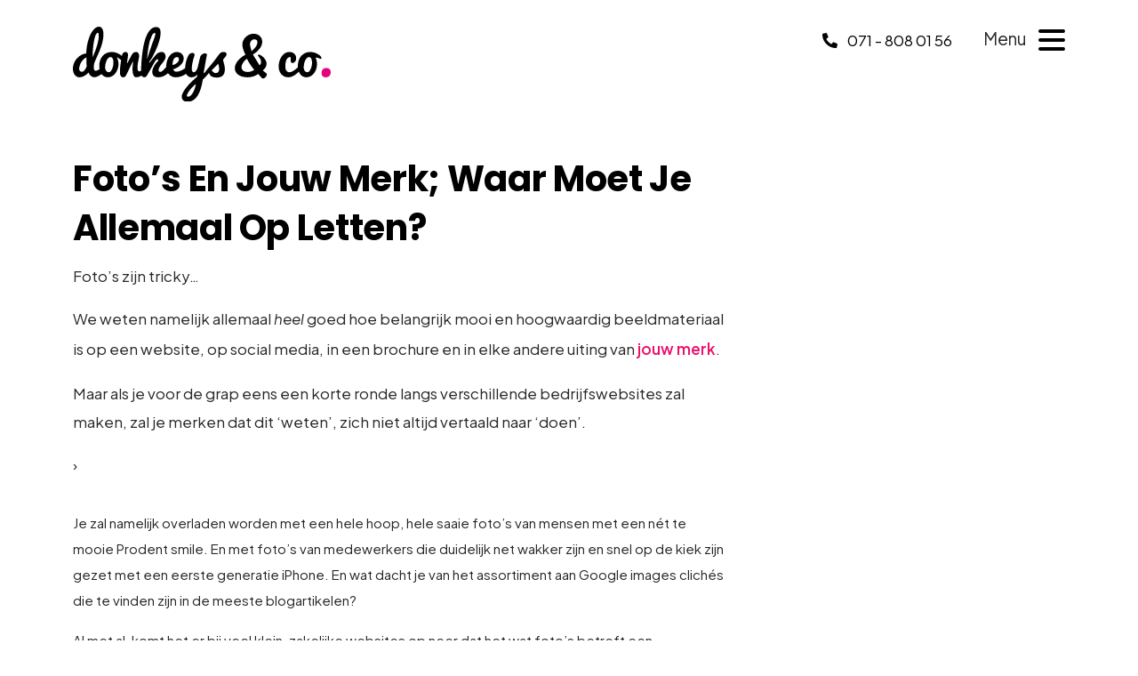

--- FILE ---
content_type: text/html; charset=UTF-8
request_url: https://donkeys.co/nl/fotos-en-jouw-merk-waar-moet-je-allemaal-op-letten/
body_size: 33190
content:
<!DOCTYPE html>
<html xmlns="http://www.w3.org/1999/xhtml" lang="nl-NL">
<head profile="http://gmpg.org/xfn/11">
	
	<meta http-equiv="Content-Type" content="text/html; charset=UTF-8" />
		<title>Foto&#039;s en jouw merk: waar moet je op letten? | Donkeys &amp; Co.</title><link rel="preload" data-rocket-preload as="style" href="https://fonts.googleapis.com/css2?family=Poppins:ital,wght@0,700;1,700&#038;family=Plus+Jakarta+Sans:ital,wght@0,400;0,500;0,600;1,400&#038;display=swap" /><link rel="stylesheet" href="https://fonts.googleapis.com/css2?family=Poppins:ital,wght@0,700;1,700&#038;family=Plus+Jakarta+Sans:ital,wght@0,400;0,500;0,600;1,400&#038;display=swap" media="print" onload="this.media='all'" /><noscript><link rel="stylesheet" href="https://fonts.googleapis.com/css2?family=Poppins:ital,wght@0,700;1,700&#038;family=Plus+Jakarta+Sans:ital,wght@0,400;0,500;0,600;1,400&#038;display=swap" /></noscript>
	
	<meta name="viewport" content="width=device-width, initial-scale=1, maximum-scale=1">
	
	
	<link rel="icon" type="image/png" href="https://donkeys.co/wp-content/themes/donkeys/images/favicon.png" />
	<link rel="stylesheet" href="https://donkeys.co/wp-content/themes/donkeys/css/bootstrap.min.css">
	<link data-minify="1" rel="stylesheet" href="https://donkeys.co/wp-content/cache/min/1/releases/v5.11.2/css/all.css?ver=1765971542">
	<link href="https://fonts.googleapis.com/icon?family=Material+Icons" rel="stylesheet">
	
	
	<link rel="preconnect" href="https://fonts.googleapis.com">
	<link rel="preconnect" href="https://fonts.gstatic.com" crossorigin>
	
	

	
	<link data-minify="1" rel="stylesheet" href="https://donkeys.co/wp-content/cache/min/1/wp-content/themes/donkeys/aos/aos.css?ver=1765971542" />
		
	<link data-minify="1" rel="stylesheet" href="https://donkeys.co/wp-content/cache/min/1/wp-content/themes/donkeys/owl/owl.carousel.css?ver=1765971542">
    <link rel="stylesheet" href="https://donkeys.co/wp-content/themes/donkeys/owl/owl.theme.default.min.css">
    
	
	<link data-minify="1" rel="stylesheet" href="https://donkeys.co/wp-content/cache/min/1/wp-content/themes/donkeys/nav/superfish.css?ver=1765971542" media="screen">
	
	
	
	<link data-minify="1" rel="stylesheet" href="https://donkeys.co/wp-content/cache/min/1/wp-content/themes/donkeys/magnific/magnific-popup.css?ver=1765971542">
	
	
	<link rel="stylesheet" href="https://donkeys.co/wp-content/themes/donkeys/css/swiper.min.css">
	
	<link data-minify="1" rel="stylesheet" href="https://donkeys.co/wp-content/cache/min/1/wp-content/themes/donkeys/style.css?ver=1765971542" type="text/css" />
	
	<meta name='robots' content='index, follow, max-image-preview:large, max-snippet:-1, max-video-preview:-1' />
	<style>img:is([sizes="auto" i], [sizes^="auto," i]) { contain-intrinsic-size: 3000px 1500px }</style>
	<link rel="alternate" hreflang="nl" href="https://donkeys.co/nl/fotos-en-jouw-merk-waar-moet-je-allemaal-op-letten/" />
<link rel="alternate" hreflang="x-default" href="https://donkeys.co/nl/fotos-en-jouw-merk-waar-moet-je-allemaal-op-letten/" />

	<!-- This site is optimized with the Yoast SEO plugin v24.5 - https://yoast.com/wordpress/plugins/seo/ -->
	<meta name="description" content="Je kent het wel; overladen worden met een hele hoop foto’s die het allemaal net niet zijn. De juiste foto&#039;s vinden, kan een uitdaging zijn..." />
	<link rel="canonical" href="https://donkeys.co/nl/fotos-en-jouw-merk-waar-moet-je-allemaal-op-letten/" />
	<meta property="og:locale" content="nl_NL" />
	<meta property="og:type" content="article" />
	<meta property="og:title" content="Foto&#039;s en jouw merk: waar moet je op letten? | Donkeys &amp; Co." />
	<meta property="og:description" content="Je kent het wel; overladen worden met een hele hoop foto’s die het allemaal net niet zijn. De juiste foto&#039;s vinden, kan een uitdaging zijn..." />
	<meta property="og:url" content="https://donkeys.co/nl/fotos-en-jouw-merk-waar-moet-je-allemaal-op-letten/" />
	<meta property="og:site_name" content="Donkeys &amp; Co." />
	<meta property="article:published_time" content="2016-09-23T07:13:37+00:00" />
	<meta property="article:modified_time" content="2023-07-17T07:21:24+00:00" />
	<meta name="author" content="donkeys" />
	<meta name="twitter:card" content="summary_large_image" />
	<meta name="twitter:label1" content="Geschreven door" />
	<meta name="twitter:data1" content="donkeys" />
	<script type="application/ld+json" class="yoast-schema-graph">{"@context":"https://schema.org","@graph":[{"@type":"WebPage","@id":"https://donkeys.co/nl/fotos-en-jouw-merk-waar-moet-je-allemaal-op-letten/","url":"https://donkeys.co/nl/fotos-en-jouw-merk-waar-moet-je-allemaal-op-letten/","name":"Foto's en jouw merk: waar moet je op letten? | Donkeys & Co.","isPartOf":{"@id":"https://donkeys.co/nl/#website"},"datePublished":"2016-09-23T07:13:37+00:00","dateModified":"2023-07-17T07:21:24+00:00","author":{"@id":"https://donkeys.co/nl/#/schema/person/102c68ab3e66bd1aa2ac45e6e0e25911"},"description":"Je kent het wel; overladen worden met een hele hoop foto’s die het allemaal net niet zijn. De juiste foto's vinden, kan een uitdaging zijn...","breadcrumb":{"@id":"https://donkeys.co/nl/fotos-en-jouw-merk-waar-moet-je-allemaal-op-letten/#breadcrumb"},"inLanguage":"nl-NL","potentialAction":[{"@type":"ReadAction","target":["https://donkeys.co/nl/fotos-en-jouw-merk-waar-moet-je-allemaal-op-letten/"]}]},{"@type":"BreadcrumbList","@id":"https://donkeys.co/nl/fotos-en-jouw-merk-waar-moet-je-allemaal-op-letten/#breadcrumb","itemListElement":[{"@type":"ListItem","position":1,"name":"Home","item":"https://donkeys.co/nl/"},{"@type":"ListItem","position":2,"name":"Foto’s En Jouw Merk; Waar Moet Je Allemaal Op Letten?"}]},{"@type":"WebSite","@id":"https://donkeys.co/nl/#website","url":"https://donkeys.co/nl/","name":"Donkeys &amp; Co.","description":"A digital agency that carries\u2028your online business forward.","potentialAction":[{"@type":"SearchAction","target":{"@type":"EntryPoint","urlTemplate":"https://donkeys.co/nl/?s={search_term_string}"},"query-input":{"@type":"PropertyValueSpecification","valueRequired":true,"valueName":"search_term_string"}}],"inLanguage":"nl-NL"},{"@type":"Person","@id":"https://donkeys.co/nl/#/schema/person/102c68ab3e66bd1aa2ac45e6e0e25911","name":"donkeys","image":{"@type":"ImageObject","inLanguage":"nl-NL","@id":"https://donkeys.co/nl/#/schema/person/image/","url":"https://secure.gravatar.com/avatar/2c107fc5254186ca88b5b685189eecec?s=96&d=mm&r=g","contentUrl":"https://secure.gravatar.com/avatar/2c107fc5254186ca88b5b685189eecec?s=96&d=mm&r=g","caption":"donkeys"},"url":"https://donkeys.co/nl/author/donkeys/"}]}</script>
	<!-- / Yoast SEO plugin. -->


<link href='https://fonts.gstatic.com' crossorigin rel='preconnect' />
<link rel="alternate" type="application/rss+xml" title="Donkeys &amp; Co. &raquo; feed" href="https://donkeys.co/nl/feed/" />
<link rel="alternate" type="application/rss+xml" title="Donkeys &amp; Co. &raquo; reacties feed" href="https://donkeys.co/nl/comments/feed/" />
<style id='wp-emoji-styles-inline-css' type='text/css'>

	img.wp-smiley, img.emoji {
		display: inline !important;
		border: none !important;
		box-shadow: none !important;
		height: 1em !important;
		width: 1em !important;
		margin: 0 0.07em !important;
		vertical-align: -0.1em !important;
		background: none !important;
		padding: 0 !important;
	}
</style>
<link rel='stylesheet' id='wp-block-library-css' href='https://donkeys.co/wp-includes/css/dist/block-library/style.min.css?ver=6.7.4' type='text/css' media='all' />
<style id='classic-theme-styles-inline-css' type='text/css'>
/*! This file is auto-generated */
.wp-block-button__link{color:#fff;background-color:#32373c;border-radius:9999px;box-shadow:none;text-decoration:none;padding:calc(.667em + 2px) calc(1.333em + 2px);font-size:1.125em}.wp-block-file__button{background:#32373c;color:#fff;text-decoration:none}
</style>
<style id='global-styles-inline-css' type='text/css'>
:root{--wp--preset--aspect-ratio--square: 1;--wp--preset--aspect-ratio--4-3: 4/3;--wp--preset--aspect-ratio--3-4: 3/4;--wp--preset--aspect-ratio--3-2: 3/2;--wp--preset--aspect-ratio--2-3: 2/3;--wp--preset--aspect-ratio--16-9: 16/9;--wp--preset--aspect-ratio--9-16: 9/16;--wp--preset--color--black: #000000;--wp--preset--color--cyan-bluish-gray: #abb8c3;--wp--preset--color--white: #ffffff;--wp--preset--color--pale-pink: #f78da7;--wp--preset--color--vivid-red: #cf2e2e;--wp--preset--color--luminous-vivid-orange: #ff6900;--wp--preset--color--luminous-vivid-amber: #fcb900;--wp--preset--color--light-green-cyan: #7bdcb5;--wp--preset--color--vivid-green-cyan: #00d084;--wp--preset--color--pale-cyan-blue: #8ed1fc;--wp--preset--color--vivid-cyan-blue: #0693e3;--wp--preset--color--vivid-purple: #9b51e0;--wp--preset--gradient--vivid-cyan-blue-to-vivid-purple: linear-gradient(135deg,rgba(6,147,227,1) 0%,rgb(155,81,224) 100%);--wp--preset--gradient--light-green-cyan-to-vivid-green-cyan: linear-gradient(135deg,rgb(122,220,180) 0%,rgb(0,208,130) 100%);--wp--preset--gradient--luminous-vivid-amber-to-luminous-vivid-orange: linear-gradient(135deg,rgba(252,185,0,1) 0%,rgba(255,105,0,1) 100%);--wp--preset--gradient--luminous-vivid-orange-to-vivid-red: linear-gradient(135deg,rgba(255,105,0,1) 0%,rgb(207,46,46) 100%);--wp--preset--gradient--very-light-gray-to-cyan-bluish-gray: linear-gradient(135deg,rgb(238,238,238) 0%,rgb(169,184,195) 100%);--wp--preset--gradient--cool-to-warm-spectrum: linear-gradient(135deg,rgb(74,234,220) 0%,rgb(151,120,209) 20%,rgb(207,42,186) 40%,rgb(238,44,130) 60%,rgb(251,105,98) 80%,rgb(254,248,76) 100%);--wp--preset--gradient--blush-light-purple: linear-gradient(135deg,rgb(255,206,236) 0%,rgb(152,150,240) 100%);--wp--preset--gradient--blush-bordeaux: linear-gradient(135deg,rgb(254,205,165) 0%,rgb(254,45,45) 50%,rgb(107,0,62) 100%);--wp--preset--gradient--luminous-dusk: linear-gradient(135deg,rgb(255,203,112) 0%,rgb(199,81,192) 50%,rgb(65,88,208) 100%);--wp--preset--gradient--pale-ocean: linear-gradient(135deg,rgb(255,245,203) 0%,rgb(182,227,212) 50%,rgb(51,167,181) 100%);--wp--preset--gradient--electric-grass: linear-gradient(135deg,rgb(202,248,128) 0%,rgb(113,206,126) 100%);--wp--preset--gradient--midnight: linear-gradient(135deg,rgb(2,3,129) 0%,rgb(40,116,252) 100%);--wp--preset--font-size--small: 13px;--wp--preset--font-size--medium: 20px;--wp--preset--font-size--large: 36px;--wp--preset--font-size--x-large: 42px;--wp--preset--spacing--20: 0.44rem;--wp--preset--spacing--30: 0.67rem;--wp--preset--spacing--40: 1rem;--wp--preset--spacing--50: 1.5rem;--wp--preset--spacing--60: 2.25rem;--wp--preset--spacing--70: 3.38rem;--wp--preset--spacing--80: 5.06rem;--wp--preset--shadow--natural: 6px 6px 9px rgba(0, 0, 0, 0.2);--wp--preset--shadow--deep: 12px 12px 50px rgba(0, 0, 0, 0.4);--wp--preset--shadow--sharp: 6px 6px 0px rgba(0, 0, 0, 0.2);--wp--preset--shadow--outlined: 6px 6px 0px -3px rgba(255, 255, 255, 1), 6px 6px rgba(0, 0, 0, 1);--wp--preset--shadow--crisp: 6px 6px 0px rgba(0, 0, 0, 1);}:where(.is-layout-flex){gap: 0.5em;}:where(.is-layout-grid){gap: 0.5em;}body .is-layout-flex{display: flex;}.is-layout-flex{flex-wrap: wrap;align-items: center;}.is-layout-flex > :is(*, div){margin: 0;}body .is-layout-grid{display: grid;}.is-layout-grid > :is(*, div){margin: 0;}:where(.wp-block-columns.is-layout-flex){gap: 2em;}:where(.wp-block-columns.is-layout-grid){gap: 2em;}:where(.wp-block-post-template.is-layout-flex){gap: 1.25em;}:where(.wp-block-post-template.is-layout-grid){gap: 1.25em;}.has-black-color{color: var(--wp--preset--color--black) !important;}.has-cyan-bluish-gray-color{color: var(--wp--preset--color--cyan-bluish-gray) !important;}.has-white-color{color: var(--wp--preset--color--white) !important;}.has-pale-pink-color{color: var(--wp--preset--color--pale-pink) !important;}.has-vivid-red-color{color: var(--wp--preset--color--vivid-red) !important;}.has-luminous-vivid-orange-color{color: var(--wp--preset--color--luminous-vivid-orange) !important;}.has-luminous-vivid-amber-color{color: var(--wp--preset--color--luminous-vivid-amber) !important;}.has-light-green-cyan-color{color: var(--wp--preset--color--light-green-cyan) !important;}.has-vivid-green-cyan-color{color: var(--wp--preset--color--vivid-green-cyan) !important;}.has-pale-cyan-blue-color{color: var(--wp--preset--color--pale-cyan-blue) !important;}.has-vivid-cyan-blue-color{color: var(--wp--preset--color--vivid-cyan-blue) !important;}.has-vivid-purple-color{color: var(--wp--preset--color--vivid-purple) !important;}.has-black-background-color{background-color: var(--wp--preset--color--black) !important;}.has-cyan-bluish-gray-background-color{background-color: var(--wp--preset--color--cyan-bluish-gray) !important;}.has-white-background-color{background-color: var(--wp--preset--color--white) !important;}.has-pale-pink-background-color{background-color: var(--wp--preset--color--pale-pink) !important;}.has-vivid-red-background-color{background-color: var(--wp--preset--color--vivid-red) !important;}.has-luminous-vivid-orange-background-color{background-color: var(--wp--preset--color--luminous-vivid-orange) !important;}.has-luminous-vivid-amber-background-color{background-color: var(--wp--preset--color--luminous-vivid-amber) !important;}.has-light-green-cyan-background-color{background-color: var(--wp--preset--color--light-green-cyan) !important;}.has-vivid-green-cyan-background-color{background-color: var(--wp--preset--color--vivid-green-cyan) !important;}.has-pale-cyan-blue-background-color{background-color: var(--wp--preset--color--pale-cyan-blue) !important;}.has-vivid-cyan-blue-background-color{background-color: var(--wp--preset--color--vivid-cyan-blue) !important;}.has-vivid-purple-background-color{background-color: var(--wp--preset--color--vivid-purple) !important;}.has-black-border-color{border-color: var(--wp--preset--color--black) !important;}.has-cyan-bluish-gray-border-color{border-color: var(--wp--preset--color--cyan-bluish-gray) !important;}.has-white-border-color{border-color: var(--wp--preset--color--white) !important;}.has-pale-pink-border-color{border-color: var(--wp--preset--color--pale-pink) !important;}.has-vivid-red-border-color{border-color: var(--wp--preset--color--vivid-red) !important;}.has-luminous-vivid-orange-border-color{border-color: var(--wp--preset--color--luminous-vivid-orange) !important;}.has-luminous-vivid-amber-border-color{border-color: var(--wp--preset--color--luminous-vivid-amber) !important;}.has-light-green-cyan-border-color{border-color: var(--wp--preset--color--light-green-cyan) !important;}.has-vivid-green-cyan-border-color{border-color: var(--wp--preset--color--vivid-green-cyan) !important;}.has-pale-cyan-blue-border-color{border-color: var(--wp--preset--color--pale-cyan-blue) !important;}.has-vivid-cyan-blue-border-color{border-color: var(--wp--preset--color--vivid-cyan-blue) !important;}.has-vivid-purple-border-color{border-color: var(--wp--preset--color--vivid-purple) !important;}.has-vivid-cyan-blue-to-vivid-purple-gradient-background{background: var(--wp--preset--gradient--vivid-cyan-blue-to-vivid-purple) !important;}.has-light-green-cyan-to-vivid-green-cyan-gradient-background{background: var(--wp--preset--gradient--light-green-cyan-to-vivid-green-cyan) !important;}.has-luminous-vivid-amber-to-luminous-vivid-orange-gradient-background{background: var(--wp--preset--gradient--luminous-vivid-amber-to-luminous-vivid-orange) !important;}.has-luminous-vivid-orange-to-vivid-red-gradient-background{background: var(--wp--preset--gradient--luminous-vivid-orange-to-vivid-red) !important;}.has-very-light-gray-to-cyan-bluish-gray-gradient-background{background: var(--wp--preset--gradient--very-light-gray-to-cyan-bluish-gray) !important;}.has-cool-to-warm-spectrum-gradient-background{background: var(--wp--preset--gradient--cool-to-warm-spectrum) !important;}.has-blush-light-purple-gradient-background{background: var(--wp--preset--gradient--blush-light-purple) !important;}.has-blush-bordeaux-gradient-background{background: var(--wp--preset--gradient--blush-bordeaux) !important;}.has-luminous-dusk-gradient-background{background: var(--wp--preset--gradient--luminous-dusk) !important;}.has-pale-ocean-gradient-background{background: var(--wp--preset--gradient--pale-ocean) !important;}.has-electric-grass-gradient-background{background: var(--wp--preset--gradient--electric-grass) !important;}.has-midnight-gradient-background{background: var(--wp--preset--gradient--midnight) !important;}.has-small-font-size{font-size: var(--wp--preset--font-size--small) !important;}.has-medium-font-size{font-size: var(--wp--preset--font-size--medium) !important;}.has-large-font-size{font-size: var(--wp--preset--font-size--large) !important;}.has-x-large-font-size{font-size: var(--wp--preset--font-size--x-large) !important;}
:where(.wp-block-post-template.is-layout-flex){gap: 1.25em;}:where(.wp-block-post-template.is-layout-grid){gap: 1.25em;}
:where(.wp-block-columns.is-layout-flex){gap: 2em;}:where(.wp-block-columns.is-layout-grid){gap: 2em;}
:root :where(.wp-block-pullquote){font-size: 1.5em;line-height: 1.6;}
</style>
<link rel="https://api.w.org/" href="https://donkeys.co/nl/wp-json/" /><link rel="alternate" title="JSON" type="application/json" href="https://donkeys.co/nl/wp-json/wp/v2/posts/386" /><link rel='shortlink' href='https://donkeys.co/nl/?p=386' />
<link rel="alternate" title="oEmbed (JSON)" type="application/json+oembed" href="https://donkeys.co/nl/wp-json/oembed/1.0/embed?url=https%3A%2F%2Fdonkeys.co%2Fnl%2Ffotos-en-jouw-merk-waar-moet-je-allemaal-op-letten%2F" />
<link rel="alternate" title="oEmbed (XML)" type="text/xml+oembed" href="https://donkeys.co/nl/wp-json/oembed/1.0/embed?url=https%3A%2F%2Fdonkeys.co%2Fnl%2Ffotos-en-jouw-merk-waar-moet-je-allemaal-op-letten%2F&#038;format=xml" />
<meta name="generator" content="WPML ver:4.7.1 stt:37,1;" />
<noscript><style id="rocket-lazyload-nojs-css">.rll-youtube-player, [data-lazy-src]{display:none !important;}</style></noscript>
<!-- Google tag (gtag.js) -->
<script async src="https://www.googletagmanager.com/gtag/js?id=G-LY5PTQZFHG"></script>
<script>
  window.dataLayer = window.dataLayer || [];
  function gtag(){dataLayer.push(arguments);}
  gtag('js', new Date());

  gtag('config', 'G-LY5PTQZFHG');
</script>

<meta name="generator" content="WP Rocket 3.18.2" data-wpr-features="wpr_minify_concatenate_js wpr_lazyload_images wpr_minify_css wpr_desktop" /></head>

<body class="post-template-default single single-post postid-386 single-format-standard">
	
	
	



<div data-rocket-location-hash="2809a0022c4365e77b29e285edb8e59f" class="menuOverlay">
	<div data-rocket-location-hash="08c2b601b874d8f49aeaced6763f128a" class="overMenu">
		
		<div data-rocket-location-hash="40f22408a88335a0945fffe944caafc3" class="container">
			<div data-rocket-location-hash="ca722c0fa35488ed8b185d1aa84c8a90" class="row">
				<div class="col-sm-6">
					
					<div class="overMenuItem">
						<div class="menu-hoofdmenu-container"><ul id="menu-hoofdmenu" class="menu"><li id="menu-item-3743" class="menu-item menu-item-type-post_type menu-item-object-page menu-item-3743"><a href="https://donkeys.co/nl/diensten/online-marketing/">Marketing</a></li>
<li id="menu-item-3744" class="menu-item menu-item-type-post_type menu-item-object-page menu-item-3744"><a href="https://donkeys.co/nl/diensten/creatie/">Creatie</a></li>
<li id="menu-item-3745" class="menu-item menu-item-type-post_type menu-item-object-page menu-item-3745"><a href="https://donkeys.co/nl/diensten/web/">Web</a></li>
<li id="menu-item-3391" class="menu-item menu-item-type-post_type menu-item-object-page menu-item-3391"><a href="https://donkeys.co/nl/ons-werk/">Cases</a></li>
<li id="menu-item-3510" class="menu-item menu-item-type-post_type menu-item-object-page menu-item-3510"><a href="https://donkeys.co/nl/blog/">Blog</a></li>
</ul></div>						<a href="https://donkeys.co/nl//offerte-aanvragen" class="btn btn-pink-pink">Offerte aanvragen</a>
						<div class="menu-small-menu-container"><ul id="menu-small-menu" class="menu"><li id="menu-item-3742" class="menu-item menu-item-type-post_type menu-item-object-page menu-item-3742"><a href="https://donkeys.co/nl/over-ons/">Over ons</a></li>
<li id="menu-item-3512" class="menu-item menu-item-type-post_type menu-item-object-page menu-item-3512"><a href="https://donkeys.co/nl/over-ons/werken-bij/">Werken bij</a></li>
<li id="menu-item-3741" class="menu-item menu-item-type-post_type menu-item-object-page menu-item-3741"><a href="https://donkeys.co/nl/contact/">Contact</a></li>
</ul></div>						
						<div class="navTextBottom fsize13 white">
							<p>Sinds 2014 de dragende <br />kracht achter online groei van <br />bedrijven en organisaties.</p>
						</div>
					</div>
					
				</div>
			</div>
		</div>
		
	</div>
	
</div>




<div data-rocket-location-hash="fabddf35aa84b9c4a1a9416e9f577239" class="headerTop">
	
	<div data-rocket-location-hash="0841f15ebf099eeaba6f2c7f735d0671" class="container">
		<div data-rocket-location-hash="a16031ece8200cbfb3c787ed565be6f2" class="row">
			<div class="col-sm-12">
				<div class="logo" data-aos="fade-down" data-aos-easing="ease-in-out" data-aos-duration="500">
					<a href="https://donkeys.co/nl/">

						<img class="img-fluid" src="data:image/svg+xml,%3Csvg%20xmlns='http://www.w3.org/2000/svg'%20viewBox='0%200%200%200'%3E%3C/svg%3E" alt="logo-donkeys-2024" data-lazy-src="https://donkeys.co/wp-content/themes/donkeys/images/logo-donkeys-2024.svg" ><noscript><img class="img-fluid" src="https://donkeys.co/wp-content/themes/donkeys/images/logo-donkeys-2024.svg" alt="logo-donkeys-2024" ></noscript>

					</a>
				</div>
				
				<!--
				<div class="lang hidden-xs">
					
<div class="wpml-ls-statics-shortcode_actions wpml-ls wpml-ls-legacy-list-horizontal">
	<ul><li class="wpml-ls-slot-shortcode_actions wpml-ls-item wpml-ls-item-nl wpml-ls-current-language wpml-ls-first-item wpml-ls-last-item wpml-ls-item-legacy-list-horizontal">
				<a href="https://donkeys.co/nl/fotos-en-jouw-merk-waar-moet-je-allemaal-op-letten/" class="wpml-ls-link">
                    <span class="wpml-ls-native">NL</span></a>
			</li></ul>
</div>
				</div>
				-->
				
				
				
				
				<div class="nav" data-aos="fade-down" data-aos-easing="ease-in-out" data-aos-duration="500" data-aos-delay="100">
					<div class="hamburger hamburger--elastic">
						<p>Menu</p>
						<div class="hamburger-box">
							<div class="hamburger-inner"></div>
						</div>
					</div>
				</div>
				
				<div class="telefoon d-none d-sm-block" data-aos="fade-down" data-aos-easing="ease-in-out" data-aos-duration="500" data-aos-delay="200">
					<p><a href="tel:0031718080156"><i class="fas fa-phone-alt"></i> 071 - 808 01 56</a></p>
				</div>
					
				
				<div class="clearfix"></div>
			</div>
		</div>
	</div>
	
</div>

<div data-rocket-location-hash="d18b1791f717a9b3a00686eaf1368712" class="headerFix"></div>
	

<div data-rocket-location-hash="1ba5916ebd15d64a302ed4a145b24e6a" class="flexibleBuilder">
	<div data-rocket-location-hash="04b24f2a01e05ca636ff58e62299aa1e" class="container">
		<div class="row">
			
				
                
        	<div class="col-sm-8 col-sm-offset-2">
				<div class="builder_intro">
					<h1>Foto’s En Jouw Merk; Waar Moet Je Allemaal Op Letten?</h1>
<p>Foto’s zijn tricky…</p>
<p>We weten namelijk allemaal <em>heel </em>goed hoe belangrijk mooi en hoogwaardig beeldmateriaal is op een website, op social media, in een brochure en in elke andere uiting van <a style="color: #ed0f69" href="https://donkeys.co//nl/wat-is-branding-nu-precies-en-waarom-is-het-toch-zo-belangrijk/"> <span style="color: #ed0f69"><strong> jouw merk</strong></span></a>.</p>
<p>Maar als je voor de grap eens een korte ronde langs verschillende bedrijfswebsites zal maken, zal je merken dat dit ‘weten’, zich niet altijd vertaald naar ‘doen’.</p>
<p>›</p>
				</div>
			</div>
        

        
    
        
        	<div class="col-sm-8 col-sm-offset-2">
				<div class="builder_paragraph fsize15">
					<p>Je zal namelijk overladen worden met een hele hoop, hele saaie foto’s van mensen met een nét te mooie Prodent smile. En met foto’s van medewerkers die duidelijk net wakker zijn en snel op de kiek zijn gezet met een eerste generatie iPhone. En wat dacht je van het assortiment aan Google images clichés die te vinden zijn in de meeste blogartikelen?</p>
<p>Al met al, komt het er bij veel klein-zakelijke websites op neer dat het wat foto’s betreft een samengeraapt troepje is. Eentje die totaal <em>niet</em> uitstraalt wat jij als ondernemer wilt uitstralen.</p>
<p>Ten minste…als we aannemen dat je géén van de vrachtwagen afgevallen discmans verkoopt uit de achterbak van je Opel Kadet uit 1992…</p>
<p>Dus…wat dan?</p>
<p>Wat zijn de overwegingen die je allemaal dient te maken als je een meer dan goede indruk wilt maken met jouw visuele merkuitingen?</p>
				</div>
			</div>
			
			
			
		
    
        
        	<div class="col-sm-8 col-sm-offset-2">
				<div class="builder_paragraph fsize15">
					<h3>1. <em>Gebruik</em> Foto&#8217;s<span class="pink">.</span></h3>
<p>Wellicht is het gek dat we dit punt überhaupt aan halen…maar omdat we in de praktijk nog steeds té vaak ellenlange lappen tekst zonder ‘visual’ tegenkomen wilden we het toch wel benoemen.</p>
				</div>
			</div>
			
			
			
		
    
        
        	<div class="col-sm-8 col-sm-offset-2">
				<div class="builder_paragraph fsize15">
					<h3>2. Zorg Voor De Best Mogelijke Eerste Indruk<span class="pink">.</span></h3>
<p>Een eerste indruk is belangrijk! Ga maar eens na op basis waarvan jij dat ene restaurant wel instapt en die andere niet bijvoorbeeld. En of jij nu een tandartspraktijk hebt of een bouwbedrijf, het helpt je (potentiële) klanten een hele hoop als zij een zo goed en volledig mogelijke indruk krijgen van jou en je bedrijf. Een mooie branding en bijbehorende website is natuurlijk één, maar foto’s (<a href="https://donkeys.co//nl/de-vele-voordelen-van-video-marketing-ook-voor-het-mkb/">en/of video’s natuurlijk</a>) waarmee je meteen een helder beeld geeft van wie jij als bedrijf bent en waar klanten terecht komen als ze met jou in zee gaan is een absolute tweede.</p>
				</div>
			</div>
			
			
			
		
    
        
        	<div class="col-sm-8 col-sm-offset-2">
				<div class="builder_paragraph fsize15">
					<h3>3. Toon De Mens Achter De Business<span class="pink">.</span></h3>
<p>Naast foto’s van je pand, je praktijk en je werkomgeving, willen we ook foto’s zien van jou! En je team.</p>
<p>Mensen doen namelijk een stuk liever zaken met een <em>mens</em> dan met een bedrijf. En ook al heb jij in jouw bedrijf helemaal niet zo veel 1 op 1 contact, het helpt enorm om te weten dat er gewoon een ‘iemand’ zit achter de website. Een iemand waar je je mee kan identificeren en relateren. En waar je mee kan communiceren.</p>
<p><strong>Tip:</strong> gebruik dus vooral niet die foto van die breed glimlachende dame met een headset op je website die <em>iedereen</em> gebruikt. Ook al heb jij een call centre zitten wat de telefoon opneemt; mensen willen échte mensen zien!</p>
				</div>
			</div>
			
			
			
		
    
        
        	<div class="col-sm-8 col-sm-offset-2">
				<div class="builder_paragraph fsize15">
					<h3>4. Toon <em>Jouw</em> Kwaliteit Door Te Zorgen Voor Foto&#8217;s Van Kwaliteit<span class="pink">.</span></h3>
<p>Dit is wederom een punt die een hoop ‘duh’ reacties zal oproepen maar ook hier zien we dat ondernemers flinke fouten maken. We zien namelijk legio foto’s van lage pixelkwaliteit en bijzonder slecht belichtte locatie en/of team foto’s voorbijkomen .</p>
<p>Het is tegenwoordig heel makkelijk om foto’s van hoogwaardige kwaliteit te kopen, te vinden en/of te (laten) maken. Laten we dan ook massaal zorgen dat we dat doen!</p>
				</div>
			</div>
			
			
			
		
    
        
        	<div class="col-sm-8 col-sm-offset-2">
				<div class="builder_paragraph fsize15">
					<h3>5. Kies Alleen <em>Die</em> Foto&#8217;s Die Jouw Merk Optimaal Uitstralen<span class="pink">.</span></h3>
<p>Hoewel ons designer oog dit punt net zo kwalijk vindt als punt 4, is deze wel wat moeilijker voor degene die geen ontwerper is. Je wilt er namelijk voor zorgen dat alle foto’s die je gebruikt&#8230;namelijk degenen die prominent op je website staan, degenen in de headers van je blogartikelen, en degenen die je actief gebruikt in al je andere marketing uitingen (online of offline)&#8230;bij elkaar passen.</p>
<p>Met andere woorden, de foto’s dienen een consistent geheel te vormen met je branding. Je zal er dus op moeten letten dat ze allemaal een zelfde type thema, kleurstelling of belichting hebben.</p>
<p><strong>Een Donkeys voorbeeld.</strong> Wij willen in ons artikel over fotografie een leuke illustrerende foto kiezen die goed bij ons merk past. En na wat zoeken in ons archief hebben we 2 foto&#8217;s gevonden die kwalitatief goed zijn, mooi zijn én bij het thema passen.</p>
<p>En toch is maar 1 van deze foto&#8217;s écht geschikt voor Donkeys&#8230;</p>
<p>&nbsp;</p>
<p><img fetchpriority="high" decoding="async" class="alignnone size-medium wp-image-391" src="data:image/svg+xml,%3Csvg%20xmlns='http://www.w3.org/2000/svg'%20viewBox='0%200%20300%20200'%3E%3C/svg%3E" alt="8-s-zolkin copy" width="300" height="200" data-lazy-srcset="https://donkeys.co/wp-content/uploads/8-s-zolkin-copy-300x200.jpg 300w, https://donkeys.co/wp-content/uploads/8-s-zolkin-copy-768x512.jpg 768w, https://donkeys.co/wp-content/uploads/8-s-zolkin-copy-1024x683.jpg 1024w, https://donkeys.co/wp-content/uploads/8-s-zolkin-copy.jpg 1200w" data-lazy-sizes="(max-width: 300px) 100vw, 300px" data-lazy-src="https://donkeys.co//wp-content/uploads/8-s-zolkin-copy-300x200.jpg" /><noscript><img fetchpriority="high" decoding="async" class="alignnone size-medium wp-image-391" src="https://donkeys.co//wp-content/uploads/8-s-zolkin-copy-300x200.jpg" alt="8-s-zolkin copy" width="300" height="200" srcset="https://donkeys.co/wp-content/uploads/8-s-zolkin-copy-300x200.jpg 300w, https://donkeys.co/wp-content/uploads/8-s-zolkin-copy-768x512.jpg 768w, https://donkeys.co/wp-content/uploads/8-s-zolkin-copy-1024x683.jpg 1024w, https://donkeys.co/wp-content/uploads/8-s-zolkin-copy.jpg 1200w" sizes="(max-width: 300px) 100vw, 300px" /></noscript> <img decoding="async" class="alignnone size-medium wp-image-392" src="data:image/svg+xml,%3Csvg%20xmlns='http://www.w3.org/2000/svg'%20viewBox='0%200%20300%20200'%3E%3C/svg%3E" alt="DeathtoStock_Medium7 copy" width="300" height="200" data-lazy-srcset="https://donkeys.co/wp-content/uploads/DeathtoStock_Medium7-copy-300x200.jpg 300w, https://donkeys.co/wp-content/uploads/DeathtoStock_Medium7-copy-768x512.jpg 768w, https://donkeys.co/wp-content/uploads/DeathtoStock_Medium7-copy-1024x683.jpg 1024w, https://donkeys.co/wp-content/uploads/DeathtoStock_Medium7-copy.jpg 1200w" data-lazy-sizes="(max-width: 300px) 100vw, 300px" data-lazy-src="https://donkeys.co//wp-content/uploads/DeathtoStock_Medium7-copy-300x200.jpg" /><noscript><img decoding="async" class="alignnone size-medium wp-image-392" src="https://donkeys.co//wp-content/uploads/DeathtoStock_Medium7-copy-300x200.jpg" alt="DeathtoStock_Medium7 copy" width="300" height="200" srcset="https://donkeys.co/wp-content/uploads/DeathtoStock_Medium7-copy-300x200.jpg 300w, https://donkeys.co/wp-content/uploads/DeathtoStock_Medium7-copy-768x512.jpg 768w, https://donkeys.co/wp-content/uploads/DeathtoStock_Medium7-copy-1024x683.jpg 1024w, https://donkeys.co/wp-content/uploads/DeathtoStock_Medium7-copy.jpg 1200w" sizes="(max-width: 300px) 100vw, 300px" /></noscript></p>
<p>&nbsp;</p>
<p>En dat is namelijk de rechterfoto van de man die de camera vast houdt.</p>
<p>Waarom?</p>
<p>Omdat het licht helderder en witter is en de foto simpelweg een meer mannelijke &#8216;stoerheid&#8217; heeft die gewoon meer bij ons merk past dan de linkerfoto.</p>
				</div>
			</div>
			
			
			
		
    
        
        	<div class="col-sm-8 col-sm-offset-2">
				<div class="builder_paragraph fsize15">
					<h3>6. Gebruik Ook Foto&#8217;s Op Social Media<span class="pink">.</span></h3>
<p>Gek genoeg wordt het door bedrijven vaak vergeten om foto’s te delen op social media. En dat terwijl die toch een stuk vaker geliked en gedeeld worden!</p>
<p>Wissel je normale social media berichten dus zeker af met foto’s en ander beeldmateriaal.</p>
<p><strong>Tip: </strong>gebruik <span style="color: #ed0f69"><a style="color: #ed0f69" href="http://www.canva.com">www.canva.com</a></span>.</p>
<p>Wij zijn dól op Canva! Het maakt het voor iedereen mogelijk om in korte tijd echt iets leuks te ontwerpen én het is gratis. Maak iets vanuit helemaal niks of gebruik één van de vele goede voorbeeldontwerpen die ze hebben; makkelijk en effectief. Helemaal omdat zij al rekening houden met de juiste afmetingen per social media kanaal.</p>
				</div>
			</div>
			
			
			
		
    
        
        	<div class="col-sm-8 col-sm-offset-2">
				<div class="builder_paragraph fsize15">
					<h3>7. Niet elke foto die je online vindt mag je zomaar inzetten.</h3>
<p>Een fout die veel beginners maken is denken dat elke foto die je via Google images vindt kan gebruiken op je website of andere bedrijfsuitingen.</p>
<p><strong>DIT IS NIET HET GEVAL!</strong></p>
<p>En jawel, dat moesten we eventjes schreeuwen. Je kan namelijk flink in de problemen komen als je een foto gebruikt van iemand en hier niet aan refereert (oftewel credits geeft). Wij hebben bevriende bloggers die dit duizenden Euro’s en een hele hoop hoofdpijn heeft gekost. En dat wil je niet!</p>
<p>Gelukkig zijn er heel veel andere mogelijkheden.</p>
<div id="attachment_389" style="width: 310px" class="wp-caption alignright"><img aria-describedby="caption-attachment-389" decoding="async" class="size-medium wp-image-389" src="data:image/svg+xml,%3Csvg%20xmlns='http://www.w3.org/2000/svg'%20viewBox='0%200%20300%20224'%3E%3C/svg%3E" alt="Dit is een typische stockphoto" width="300" height="224" data-lazy-srcset="https://donkeys.co/wp-content/uploads/bigstock-Large-Group-of-People-Celebrat-62227112-copy-300x224.jpg 300w, https://donkeys.co/wp-content/uploads/bigstock-Large-Group-of-People-Celebrat-62227112-copy-768x573.jpg 768w, https://donkeys.co/wp-content/uploads/bigstock-Large-Group-of-People-Celebrat-62227112-copy-1024x764.jpg 1024w, https://donkeys.co/wp-content/uploads/bigstock-Large-Group-of-People-Celebrat-62227112-copy.jpg 1200w" data-lazy-sizes="(max-width: 300px) 100vw, 300px" data-lazy-src="https://donkeys.co//wp-content/uploads/bigstock-Large-Group-of-People-Celebrat-62227112-copy-300x224.jpg" /><noscript><img aria-describedby="caption-attachment-389" decoding="async" class="size-medium wp-image-389" src="https://donkeys.co//wp-content/uploads/bigstock-Large-Group-of-People-Celebrat-62227112-copy-300x224.jpg" alt="Dit is een typische stockphoto" width="300" height="224" srcset="https://donkeys.co/wp-content/uploads/bigstock-Large-Group-of-People-Celebrat-62227112-copy-300x224.jpg 300w, https://donkeys.co/wp-content/uploads/bigstock-Large-Group-of-People-Celebrat-62227112-copy-768x573.jpg 768w, https://donkeys.co/wp-content/uploads/bigstock-Large-Group-of-People-Celebrat-62227112-copy-1024x764.jpg 1024w, https://donkeys.co/wp-content/uploads/bigstock-Large-Group-of-People-Celebrat-62227112-copy.jpg 1200w" sizes="(max-width: 300px) 100vw, 300px" /></noscript><p id="caption-attachment-389" class="wp-caption-text">Een typische stockphoto&#8230;prima maar niet echt origineel.</p></div>
<p>Meest bekend en berucht zijn de zogenaamde ‘stockphoto’s’. Op websites als <span style="color: #ed0f69"><a style="color: #ed0f69" href="http://www.istockphoto.com">www.istockphoto.com</a></span>, <span style="color: #ed0f69"><a style="color: #ed0f69" href="http://www.gettyimages.com">www.gettyimages.com</a></span> of <span style="color: #ed0f69"><a style="color: #ed0f69" href="http://www.stock.adobe.com">www.stock.adobe.com</a></span> kan je duizenden foto’s vinden in alle soorten en maten die je, als je ze eenmaal gekocht hebt, zonder de fotograaf te benoemen en te bedanken gewoon mag plaatsen.</p>
<p>Maar deze foto’s zijn niet altijd goedkoop natuurlijk… En een ander probleem met deze foto’s, zeker als er mensen op staan, is dat ze vaak nogal ‘gemaakt’ zijn; ze geven niet altijd een authentiek gevoel mee aan degene die ze gebruikt.</p>
<p>Gelukkig stelt het internet ons hier ook niet teleur en zijn er tal van websites waar je gratis foto’s kan downloaden van hoge kwaliteit zonder credits te hoeven geven.</p>
<p>Hoewel we hier ook in een vervolgartikel uitgebreider bij stil zullen staan, geven wij hierbij onze favoriete plekken om aan mooie, en gratis, foto&#8217;s te komen:</p>
<ul>
<li><a href="http://www.unsplash.com">Unsplash</a></li>
<li><a href="http://www.gratisography.com">Gratisography</a></li>
<li><a href="http://www.picmonkey.com">Picmonkey</a></li>
</ul>
				</div>
			</div>
			
			
			
		
    
        
        	<div class="col-sm-8 col-sm-offset-2">
				<div class="builder_paragraph fsize15">
					<p>Het mag duidelijk zijn dat wij grote waarde hechten aan foto&#8217;s en ander beeldmaterieel in alle soorten bedrijfsuitingen, online of anderszins. Het maakt of kraakt namelijk alles!</p>
<p>Uiteraard kunnen wij daarom ook helpen bij het maken van echt goede locatie-, team-, en/of productfoto&#8217;s. Bekijk onze <a href="https://donkeys.co/nl/diensten/content/">productpagina</a> of geef ons gewoon een belletje voor meer toelichting!</p>
				</div>
			</div>
			
			
			
		
    
			
		</div><!-- END .row -->
	</div><!-- END .container -->
</div><!-- END .flexibleBuilder -->




<div data-rocket-location-hash="0bf81c2f1119c126fb3398779dea42b3" class="photoFooter d-flex galleryWrap">
	
            
        <div data-rocket-location-hash="c2b627cc97f6fe6fdd9346a092a3d743" class="photoFooterItem ">
            <a href="https://donkeys.co/wp-content/uploads/donkeys-co-photo-15-e1758622373726.webp">
                 <figure>
                 	<img src="data:image/svg+xml,%3Csvg%20xmlns='http://www.w3.org/2000/svg'%20viewBox='0%200%200%200'%3E%3C/svg%3E" alt="" data-lazy-src="https://donkeys.co/wp-content/uploads/donkeys-co-photo-15-300x225.webp" /><noscript><img src="https://donkeys.co/wp-content/uploads/donkeys-co-photo-15-300x225.webp" alt="" /></noscript>
                 </figure>
            </a>
        </div>
        
        
	        	
	                   
        <div data-rocket-location-hash="1956bd0fe56f88eb1ef933e573b6d93b" class="photoFooterItem ">
            <a href="https://donkeys.co/wp-content/uploads/donkeys-co-photo-14.webp">
                 <figure>
                 	<img src="data:image/svg+xml,%3Csvg%20xmlns='http://www.w3.org/2000/svg'%20viewBox='0%200%200%200'%3E%3C/svg%3E" alt="" data-lazy-src="https://donkeys.co/wp-content/uploads/donkeys-co-photo-14-266x300.webp" /><noscript><img src="https://donkeys.co/wp-content/uploads/donkeys-co-photo-14-266x300.webp" alt="" /></noscript>
                 </figure>
            </a>
        </div>
        
        
	        	
	                   
        <div data-rocket-location-hash="a9269ccb8eb80d7a264581eda7547ce4" class="photoFooterItem ">
            <a href="https://donkeys.co/wp-content/uploads/donkeys-co-photo-3.webp">
                 <figure>
                 	<img src="data:image/svg+xml,%3Csvg%20xmlns='http://www.w3.org/2000/svg'%20viewBox='0%200%200%200'%3E%3C/svg%3E" alt="" data-lazy-src="https://donkeys.co/wp-content/uploads/donkeys-co-photo-3-300x225.webp" /><noscript><img src="https://donkeys.co/wp-content/uploads/donkeys-co-photo-3-300x225.webp" alt="" /></noscript>
                 </figure>
            </a>
        </div>
        
        
	        	
	                   
        <div data-rocket-location-hash="818d08cc059f157e1ea5840e95a8d26f" class="photoFooterItem ">
            <a href="https://donkeys.co/wp-content/uploads/donkeys-co-photo-12-e1758622459507.webp">
                 <figure>
                 	<img src="data:image/svg+xml,%3Csvg%20xmlns='http://www.w3.org/2000/svg'%20viewBox='0%200%200%200'%3E%3C/svg%3E" alt="" data-lazy-src="https://donkeys.co/wp-content/uploads/donkeys-co-photo-12-300x200.webp" /><noscript><img src="https://donkeys.co/wp-content/uploads/donkeys-co-photo-12-300x200.webp" alt="" /></noscript>
                 </figure>
            </a>
        </div>
        
        
	        	
	                   
        <div data-rocket-location-hash="d857dcd62b54097c6e5c23838c65e48d" class="photoFooterItem ">
            <a href="https://donkeys.co/wp-content/uploads/donkeys-co-photo-21.webp">
                 <figure>
                 	<img src="data:image/svg+xml,%3Csvg%20xmlns='http://www.w3.org/2000/svg'%20viewBox='0%200%200%200'%3E%3C/svg%3E" alt="" data-lazy-src="https://donkeys.co/wp-content/uploads/donkeys-co-photo-21-300x227.webp" /><noscript><img src="https://donkeys.co/wp-content/uploads/donkeys-co-photo-21-300x227.webp" alt="" /></noscript>
                 </figure>
            </a>
        </div>
        
        
	        	
	                   
        <div data-rocket-location-hash="dc9a902a90c46ad3b02bfdd4c511976c" class="photoFooterItem ">
            <a href="https://donkeys.co/wp-content/uploads/donkeys-co-photo-9-e1758623522675.webp">
                 <figure>
                 	<img src="data:image/svg+xml,%3Csvg%20xmlns='http://www.w3.org/2000/svg'%20viewBox='0%200%200%200'%3E%3C/svg%3E" alt="" data-lazy-src="https://donkeys.co/wp-content/uploads/donkeys-co-photo-9-300x225.webp" /><noscript><img src="https://donkeys.co/wp-content/uploads/donkeys-co-photo-9-300x225.webp" alt="" /></noscript>
                 </figure>
            </a>
        </div>
        
        
	        	
	                   
        <div data-rocket-location-hash="dc0e9378433304e3b8a4de8ac852cd88" class="photoFooterItem photoFooterItemDisplay">
            <a href="https://donkeys.co/wp-content/uploads/donkeys-co-photo-16.webp">
                 <figure>
                 	<img src="data:image/svg+xml,%3Csvg%20xmlns='http://www.w3.org/2000/svg'%20viewBox='0%200%200%200'%3E%3C/svg%3E" alt="" data-lazy-src="https://donkeys.co/wp-content/uploads/donkeys-co-photo-16-225x300.webp" /><noscript><img src="https://donkeys.co/wp-content/uploads/donkeys-co-photo-16-225x300.webp" alt="" /></noscript>
                 </figure>
            </a>
        </div>
        
        
	        	
	                   
        <div data-rocket-location-hash="8be9086530b80bced9ac47c39267f21a" class="photoFooterItem photoFooterItemDisplay">
            <a href="https://donkeys.co/wp-content/uploads/donkeys-co-photo-18-e1758622532581.webp">
                 <figure>
                 	<img src="data:image/svg+xml,%3Csvg%20xmlns='http://www.w3.org/2000/svg'%20viewBox='0%200%200%200'%3E%3C/svg%3E" alt="" data-lazy-src="https://donkeys.co/wp-content/uploads/donkeys-co-photo-18-300x225.webp" /><noscript><img src="https://donkeys.co/wp-content/uploads/donkeys-co-photo-18-300x225.webp" alt="" /></noscript>
                 </figure>
            </a>
        </div>
        
        
	        	
	                   
        <div data-rocket-location-hash="e34b9db1f7bd3611dd8137da2ed23e74" class="photoFooterItem photoFooterItemDisplay">
            <a href="https://donkeys.co/wp-content/uploads/donkeys-co-photo-10.webp">
                 <figure>
                 	<img src="data:image/svg+xml,%3Csvg%20xmlns='http://www.w3.org/2000/svg'%20viewBox='0%200%200%200'%3E%3C/svg%3E" alt="" data-lazy-src="https://donkeys.co/wp-content/uploads/donkeys-co-photo-10-300x225.webp" /><noscript><img src="https://donkeys.co/wp-content/uploads/donkeys-co-photo-10-300x225.webp" alt="" /></noscript>
                 </figure>
            </a>
        </div>
        
        
	        	
	                   
        <div data-rocket-location-hash="06dbdd42abd881d9523799a9cc0dc9b0" class="photoFooterItem photoFooterItemDisplay">
            <a href="https://donkeys.co/wp-content/uploads/donkeys-co-photo-1-e1758623127897.webp">
                 <figure>
                 	<img src="data:image/svg+xml,%3Csvg%20xmlns='http://www.w3.org/2000/svg'%20viewBox='0%200%200%200'%3E%3C/svg%3E" alt="" data-lazy-src="https://donkeys.co/wp-content/uploads/donkeys-co-photo-1-300x225.webp" /><noscript><img src="https://donkeys.co/wp-content/uploads/donkeys-co-photo-1-300x225.webp" alt="" /></noscript>
                 </figure>
            </a>
        </div>
        
        
	        	
	                   
        <div data-rocket-location-hash="3b0148d8d31bb010932bfdd6d77a23e4" class="photoFooterItem photoFooterItemDisplay">
            <a href="https://donkeys.co/wp-content/uploads/donkeys-co-photo-11.webp">
                 <figure>
                 	<img src="data:image/svg+xml,%3Csvg%20xmlns='http://www.w3.org/2000/svg'%20viewBox='0%200%200%200'%3E%3C/svg%3E" alt="" data-lazy-src="https://donkeys.co/wp-content/uploads/donkeys-co-photo-11-300x225.webp" /><noscript><img src="https://donkeys.co/wp-content/uploads/donkeys-co-photo-11-300x225.webp" alt="" /></noscript>
                 </figure>
            </a>
        </div>
        
        
	        	
	                   
        <div data-rocket-location-hash="5d200e62615c7e799951193bab92a241" class="photoFooterItem photoFooterItemDisplay">
            <a href="https://donkeys.co/wp-content/uploads/donkeys-co-photo-2-e1758623279310.webp">
                 <figure>
                 	<img src="data:image/svg+xml,%3Csvg%20xmlns='http://www.w3.org/2000/svg'%20viewBox='0%200%200%200'%3E%3C/svg%3E" alt="" data-lazy-src="https://donkeys.co/wp-content/uploads/donkeys-co-photo-2-225x300.webp" /><noscript><img src="https://donkeys.co/wp-content/uploads/donkeys-co-photo-2-225x300.webp" alt="" /></noscript>
                 </figure>
            </a>
        </div>
        
        
	        	
	                   
        <div data-rocket-location-hash="bf1f5a42418d63fe96d60ed5c8408aeb" class="photoFooterItem photoFooterItemDisplay">
            <a href="https://donkeys.co/wp-content/uploads/donkeys-co-photo-7.webp">
                 <figure>
                 	<img src="data:image/svg+xml,%3Csvg%20xmlns='http://www.w3.org/2000/svg'%20viewBox='0%200%200%200'%3E%3C/svg%3E" alt="" data-lazy-src="https://donkeys.co/wp-content/uploads/donkeys-co-photo-7-300x225.webp" /><noscript><img src="https://donkeys.co/wp-content/uploads/donkeys-co-photo-7-300x225.webp" alt="" /></noscript>
                 </figure>
            </a>
        </div>
        
        
	        	
	                   
        <div data-rocket-location-hash="82ba04a060aee712b6699ac4e80e470b" class="photoFooterItem photoFooterItemDisplay">
            <a href="https://donkeys.co/wp-content/uploads/donkeys-co-photo-20-e1758622713873.webp">
                 <figure>
                 	<img src="data:image/svg+xml,%3Csvg%20xmlns='http://www.w3.org/2000/svg'%20viewBox='0%200%200%200'%3E%3C/svg%3E" alt="" data-lazy-src="https://donkeys.co/wp-content/uploads/donkeys-co-photo-20-300x155.webp" /><noscript><img src="https://donkeys.co/wp-content/uploads/donkeys-co-photo-20-300x155.webp" alt="" /></noscript>
                 </figure>
            </a>
        </div>
        
        
	        	
	                   
        <div data-rocket-location-hash="d10c28ec0e799101d3b0c5cb238eb2f8" class="photoFooterItem photoFooterItemDisplay">
            <a href="https://donkeys.co/wp-content/uploads/donkeys-co-photo-5.webp">
                 <figure>
                 	<img src="data:image/svg+xml,%3Csvg%20xmlns='http://www.w3.org/2000/svg'%20viewBox='0%200%200%200'%3E%3C/svg%3E" alt="" data-lazy-src="https://donkeys.co/wp-content/uploads/donkeys-co-photo-5-300x225.webp" /><noscript><img src="https://donkeys.co/wp-content/uploads/donkeys-co-photo-5-300x225.webp" alt="" /></noscript>
                 </figure>
            </a>
        </div>
        
        
	        	
	                   
        <div data-rocket-location-hash="5dd978ab0204c80f938e697ce6e7c2b0" class="photoFooterItem photoFooterItemDisplay">
            <a href="https://donkeys.co/wp-content/uploads/donkeys-co-photo-13.webp">
                 <figure>
                 	<img src="data:image/svg+xml,%3Csvg%20xmlns='http://www.w3.org/2000/svg'%20viewBox='0%200%200%200'%3E%3C/svg%3E" alt="" data-lazy-src="https://donkeys.co/wp-content/uploads/donkeys-co-photo-13-300x225.webp" /><noscript><img src="https://donkeys.co/wp-content/uploads/donkeys-co-photo-13-300x225.webp" alt="" /></noscript>
                 </figure>
            </a>
        </div>
        
        
	        	
	                   
        <div data-rocket-location-hash="65421e288ee6fe6e61ff6eeda9a87ae4" class="photoFooterItem photoFooterItemDisplay">
            <a href="https://donkeys.co/wp-content/uploads/donkeys-co-photo-17-e1758622687875.webp">
                 <figure>
                 	<img src="data:image/svg+xml,%3Csvg%20xmlns='http://www.w3.org/2000/svg'%20viewBox='0%200%200%200'%3E%3C/svg%3E" alt="" data-lazy-src="https://donkeys.co/wp-content/uploads/donkeys-co-photo-17-300x225.webp" /><noscript><img src="https://donkeys.co/wp-content/uploads/donkeys-co-photo-17-300x225.webp" alt="" /></noscript>
                 </figure>
            </a>
        </div>
        
        
	        	
	                   
        <div data-rocket-location-hash="492206d860f04772aa7addc8eddc37a2" class="photoFooterItem photoFooterItemDisplay">
            <a href="https://donkeys.co/wp-content/uploads/donkeys-co-photo-4.webp">
                 <figure>
                 	<img src="data:image/svg+xml,%3Csvg%20xmlns='http://www.w3.org/2000/svg'%20viewBox='0%200%200%200'%3E%3C/svg%3E" alt="" data-lazy-src="https://donkeys.co/wp-content/uploads/donkeys-co-photo-4-300x225.webp" /><noscript><img src="https://donkeys.co/wp-content/uploads/donkeys-co-photo-4-300x225.webp" alt="" /></noscript>
                 </figure>
            </a>
        </div>
        
        
	        	
	                   
        <div data-rocket-location-hash="8287dfe0ea9f04a49772eb278c76aa05" class="photoFooterItem photoFooterItemDisplay">
            <a href="https://donkeys.co/wp-content/uploads/donkeys-co-photo-19.webp">
                 <figure>
                 	<img src="data:image/svg+xml,%3Csvg%20xmlns='http://www.w3.org/2000/svg'%20viewBox='0%200%200%200'%3E%3C/svg%3E" alt="" data-lazy-src="https://donkeys.co/wp-content/uploads/donkeys-co-photo-19-300x213.webp" /><noscript><img src="https://donkeys.co/wp-content/uploads/donkeys-co-photo-19-300x213.webp" alt="" /></noscript>
                 </figure>
            </a>
        </div>
        
        
	        	
	           


</div>



<div class="footerContent text-left" >
	<div data-rocket-location-hash="580d43e20c807c05ab30a82f2cc9cef0" class="container">
		<div data-rocket-location-hash="f42e2d4a2600b4e59cbee4d5cc58ea61" class="row justify-content-between">
			
							<div class="col-md-6" data-aos="fade-up">
					<h3>(Online) groei, dat wil je toch?</h3>
<p class="alt">Neem contact op of vraag een offerte aan om de kansen en mogelijkheden voor jouw business te bespreken.</p>
<!-- <a href="https://donkeys.co/nl/contact" class="btn btn-black">Let's talk</a> <a href="#" class="btn btn-pink-line"><i class="fas fa-caret-right"></i> Plan een kennismaking</a> -->				</div>
				
						
			<div class="col-md-4">
				<a href="https://donkeys.co/nl//contact" class="btn btn-pink btn-width">Let's talk</a>
				<a href="https://donkeys.co/nl//offerte-aanvragen" class="btn btn-black-line btn-width">Offerte aanvragen</a>
			</div>
		</div>
	</div>
</div>



<footer class="white">
	<div class="container">
		<div class="row">
			
			<div class="col-sm-12">




  

      
	<div id="mlb2-4527485" class="ml-form-embedContainer ml-subscribe-form ml-subscribe-form-4527485">
		<div class="ml-form-align-center ">
			<div class="ml-form-embedWrapper embedForm">


				<div class="ml-form-embedBody ml-form-embedBodyDefault row-form">
					<div class="ml-form-embedContent" style=" ">
						<h4>Aanmelden nieuwsbrief</h4>
					</div>

					<form class="ml-block-form" action="https://assets.mailerlite.com/jsonp/335568/forms/85166205615211945/subscribe" data-code="" method="post" target="_blank">
						<div class="ml-form-formContent">

							<div class="ml-form-fieldRow" data-aos="fade-up" data-aos-delay="100">
								<div class="ml-field-group ml-field-email ml-validate-email ml-validate-required">
									<input aria-label="email" aria-required="true" type="email" class="form-control" data-inputmask="" name="fields[email]" placeholder="Email" autocomplete="email">
								</div>
							</div>
							
							<div class="ml-form-fieldRow" data-aos="fade-up" data-aos-delay="200">
								<div class="ml-field-group ml-field-name">
									<input aria-label="name" type="text" class="form-control" data-inputmask="" name="fields[name]" placeholder="Naam" autocomplete="name">
								</div>
							</div>
							
							<div class="ml-form-fieldRow ml-last-item" data-aos="fade-up" data-aos-delay="300">
								<div class="ml-field-group ml-field-company">
									<input aria-label="company" type="text" class="form-control" data-inputmask="" name="fields[company]" placeholder="Bedrijfsnaam" autocomplete="">
								</div>
							</div>
							
							
						

              
							<input type="hidden" name="ml-submit" value="1">
	
							<div class="ml-form-fieldRow ml-form-embedSubmit" data-aos="fade-up" data-aos-delay="400">
	                
								<button type="submit" class="primary btn btn-pink-pink btn-width">Aanmelden</button>
	                
								<button disabled="disabled" style="display: none;" type="button" class="loading">
									<div class="ml-form-embedSubmitLoad"></div>
									<span class="sr-only">Loading...</span>
								</button>
							</div>
							<div class="clearfix"></div>
						</div>
						
						<div class="clearfix"></div>
              
						<input type="hidden" name="anticsrf" value="true">
					</form>
				</div>

				<div class="ml-form-successBody row-success" style="display: none">

					<div class="ml-form-successContent">
              
						<h4>Bedankt!</h4>
						<p>U heeft zich succesvol aangemeld voor onze nieuwsbrief. U onvangt nog een bevestigingsmail waar u uw emailadres moet bevestigen.</p>
              
					</div>

				</div>
			</div>
		</div>
	</div>

  

  
  
  





			</div>
			<!-- END COL SM 12 -->
			
			
			
			
			<div class="col-sm-12">
				<div class="logo" data-aos="fade-up" >
					<a href="https://donkeys.co/nl/">

<svg viewBox="0 0 171 49" version="1.1" xmlns="http://www.w3.org/2000/svg" xmlns:xlink="http://www.w3.org/1999/xlink">
    <title>Logo Donkeys & Co.</title>
    <desc>Created by Donkeys & Co.</desc>
    <defs>
        <polygon id="path-1" points="0 0.0775955224 101.440688 0.0775955224 101.440688 49 0 49"></polygon>
    </defs>
    <g id="Page-1" stroke="none" stroke-width="1" fill="none" fill-rule="evenodd">
        <g id="Home" transform="translate(-239.000000, -45.000000)">
            <g id="Logo-Zwart" transform="translate(239.000000, 45.000000)">
                <path d="M113.965509,17.5854742 C113.74836,17.1867787 113.523197,16.7196939 113.289288,16.1842198 C113.05538,15.6487456 112.838232,15.0848971 112.6393,14.4926744 C112.439641,13.899724 112.2735,13.3045911 112.142337,12.7065479 C112.011173,12.1085048 111.945591,11.5417461 111.945591,11.006272 C111.945591,10.0837431 112.14598,9.20050176 112.544571,8.35800301 C112.94462,7.51477672 113.480933,6.76904165 114.15351,6.11861515 C114.826816,5.46964375 115.605052,4.95454089 116.489677,4.57257903 C117.373573,4.19134471 118.30702,4 119.28856,4 C120.121448,4 120.888025,4.12804817 121.58975,4.38487205 C122.292203,4.64096839 122.894098,4.99673859 123.396162,5.45291019 C123.898227,5.90835424 124.288803,6.4438284 124.568618,7.05860512 C124.848433,7.67410938 124.987612,8.34636227 124.987612,9.07536377 C124.987612,9.71342198 124.879038,10.3827647 124.662618,11.0833919 C124.44547,11.7840191 124.092057,12.496287 123.600923,13.2194681 C123.110517,13.9426493 122.477289,14.6636478 121.701239,15.3810085 C120.925188,16.0990968 119.983726,16.7939037 118.877581,17.465429 C119.014574,17.739714 119.245567,18.1354992 119.570561,18.6535123 C119.895555,19.1715253 120.260627,19.7499247 120.665776,20.3879829 C121.070925,21.0260411 121.493563,21.6961114 121.932961,22.396011 C122.37163,23.0966382 122.779694,23.7718013 123.156425,24.4207727 C123.396162,24.2505268 123.587078,24.0737331 123.7299,23.8911189 C123.871994,23.7092323 123.977654,23.5266182 124.04615,23.3447316 C124.113918,23.1621174 124.15691,22.9773206 124.174399,22.7896136 C124.191887,22.6011791 124.199903,22.4098344 124.199903,22.2163071 C124.199903,21.7841445 124.149624,21.4138234 124.04615,21.1053437 C123.944134,20.7983191 123.798397,20.4963874 123.609667,20.1995484 C123.421666,19.9041646 123.195774,19.5876819 122.934175,19.2515554 C122.67112,18.915429 122.386204,18.5029102 122.078698,18.0125439 C122.078698,18.0016307 122.106388,17.9667085 122.163226,17.9106874 C122.220792,17.8532112 122.286374,17.7906422 122.359971,17.7222529 C122.435026,17.6538635 122.505708,17.5942047 122.574205,17.5432765 C122.642701,17.4916207 122.688608,17.465429 122.711197,17.465429 C122.882439,17.465429 123.128006,17.5367285 123.44717,17.6800552 C123.767063,17.8219267 124.113918,18.0212745 124.491377,18.2773708 C124.868108,18.5341947 125.255769,18.8419468 125.655817,19.2006272 C126.054409,19.5593076 126.414379,19.9609132 126.733544,20.4054441 C127.052708,20.8492474 127.315764,21.3308831 127.520525,21.8496237 C127.726014,22.3676367 127.828759,22.9060211 127.828759,23.4640492 C127.828759,24.158856 127.637843,24.8791269 127.256012,25.6255896 C126.873452,26.3713246 126.22565,27.1156046 125.312606,27.8555193 C125.346855,27.8555193 125.466359,27.9326392 125.671848,28.0868791 C125.878067,28.2403914 126.111246,28.4193678 126.373573,28.6252634 C126.6359,28.829704 126.896041,29.0355996 127.153267,29.2400401 C127.409764,29.4444807 127.60068,29.6045409 127.726014,29.7187657 C127.908914,29.8897391 128,30.1232815 128,30.4186653 C128,30.680582 127.922759,30.96287 127.769007,31.2648018 C127.614525,31.5674611 127.41778,31.8461114 127.178042,32.1029353 C126.939033,32.3583041 126.673792,32.5722027 126.382317,32.7431761 C126.091572,32.9141495 125.80957,33 125.535584,33 C125.273257,33 125.039349,32.9141495 124.833131,32.7431761 C124.685208,32.6180381 124.470974,32.4099599 124.191887,32.1189413 C123.912801,31.8286503 123.6359,31.5296287 123.361914,31.2218766 C123.087928,30.914852 122.848919,30.6442047 122.642701,30.4106623 C122.437212,30.1763924 122.335196,30.0541646 122.335196,30.0432514 C121.798154,30.4535876 121.182414,30.8180883 120.486519,31.1367536 C119.88171,31.4103111 119.159582,31.6605871 118.320865,31.8890366 C117.482147,32.1167587 116.527569,32.2309834 115.454214,32.2309834 C114.062424,32.2309834 112.838232,32.0760161 111.783823,31.7689915 C110.727957,31.4612393 109.846247,31.03999 109.138693,30.5045158 C108.431139,29.9690416 107.89847,29.3455344 107.538499,28.6332664 C107.179257,27.9209985 107,27.1556197 107,26.3349473 C107,25.616859 107.145009,24.8769443 107.435754,24.1130206 C107.7265,23.3498244 108.162983,22.5866282 108.744474,21.823432 C109.327423,21.0602358 110.051737,20.3195936 110.918873,19.6022328 C111.786009,18.8848721 112.801797,18.2118916 113.965509,17.5854742 M115.591207,28.7787757 C116.333009,28.7787757 117.057323,28.65 117.764877,28.3939037 C118.472431,28.1378073 119.134078,27.8096839 119.750547,27.411716 C119.260141,26.8304064 118.825844,26.2978424 118.449842,25.8132965 C118.073111,25.3302057 117.705125,24.8223783 117.345883,24.2927245 C116.985912,23.7630707 116.612825,23.1759408 116.225164,22.5327898 C115.837503,21.8889112 115.391547,21.1118916 114.890211,20.1995484 C114.342239,20.6098846 113.851105,21.0456849 113.417537,21.5069493 C112.983969,21.9689413 112.618897,22.4389363 112.322322,22.9176618 C112.025747,23.3956598 111.800583,23.8714752 111.646102,24.3436528 C111.492349,24.8172855 111.415108,25.2756397 111.415108,25.7201706 C111.415108,26.1530607 111.498178,26.5539388 111.66359,26.9242599 C111.829002,27.294581 112.083313,27.6161565 112.424338,27.8904415 C112.767549,28.163999 113.200389,28.3793527 113.725771,28.5394129 C114.250425,28.6994732 114.872723,28.7787757 115.591207,28.7787757 M119.49332,7.62318113 C119.253583,7.62318113 118.986155,7.69957351 118.68958,7.85381335 C118.393005,8.00732564 118.116104,8.22122428 117.858878,8.49405419 C117.601652,8.76761164 117.388875,9.0899147 117.217634,9.46023583 C117.045664,9.8298294 116.961137,10.2321626 116.961137,10.6650527 C116.961137,11.0404666 117.014331,11.4908179 117.122905,12.0146513 C117.231479,12.5392122 117.354627,13.0426744 117.490891,13.5272203 C117.628613,14.0110386 117.753218,14.4213748 117.868351,14.7575013 C117.982026,15.0936277 118.049794,15.2616909 118.073111,15.2616909 C118.632742,14.7487707 119.142822,14.2562218 119.605538,13.7833166 C120.067525,13.3104114 120.458101,12.8404165 120.777265,12.3740592 C121.096429,11.9062469 121.344911,11.4333417 121.521982,10.9546162 C121.698324,10.4766182 121.786495,9.98115906 121.786495,9.46896638 C121.786495,9.18376819 121.750061,8.92767185 121.675735,8.69922228 C121.601409,8.47150025 121.47899,8.27797291 121.307748,8.11864024 C121.137236,7.95858003 120.902599,7.83635223 120.606024,7.7512293 C120.309449,7.66537883 119.938547,7.62318113 119.49332,7.62318113" id="Fill-1" fill="#ffffff"></path>
                <path d="M171,29.7532562 C171,29.7988423 170.994194,29.9124457 170.982583,30.0940666 C170.970972,30.2749638 170.934688,30.4848046 170.871553,30.7228654 C170.809144,30.9609262 170.713353,31.2127352 170.582729,31.4790159 C170.452104,31.7452967 170.267054,31.9920405 170.029028,32.2178003 C169.790276,32.4442836 169.488389,32.6316932 169.124819,32.7785818 C168.761248,32.9269175 168.317852,33 167.795356,33 C167.375181,33 166.99492,32.9464544 166.65312,32.8386397 C166.312046,32.7315485 166.020319,32.5665702 165.775762,32.345152 C165.531205,32.1244573 165.341074,31.841534 165.204644,31.4956585 C165.068215,31.1505065 165,30.7337192 165,30.2467438 C165,29.8386397 165.060232,29.4392185 165.179245,29.0484805 C165.298258,28.6570188 165.483309,28.3089725 165.732946,28.0028944 C165.983309,27.6975398 166.306967,27.4536903 166.704644,27.2720695 C167.102322,27.0911722 167.57402,27 168.119013,27 C169.062409,27 169.778665,27.2380608 170.267054,27.7141823 C170.756168,28.1903039 171,28.8704776 171,29.7532562" id="Fill-3" fill="#EC0F69"></path>
                <g id="Group-7">
                    <mask id="mask-2" fill="white">
                        <use xlink:href="#path-1"></use>
                    </mask>
                    <g id="Clip-6"></g>
                    <path d="M101.406932,17.7278343 C101.384184,17.5391478 101.302731,17.358506 101.165508,17.1866403 C101.027551,17.0147746 100.809609,16.8692373 100.510213,16.7485657 C100.211551,16.6286254 99.7874072,16.5686552 99.2341122,16.5686552 C98.901695,16.5686552 98.6000978,16.6169239 98.3300547,16.7141925 C98.0607453,16.8114612 97.8127165,16.9379836 97.5889036,17.092297 C97.3650906,17.2466104 97.1610906,17.4214015 96.9769036,17.6166701 C96.7934504,17.8112075 96.6268748,18.0108642 96.477177,18.217103 C95.7418964,19.1334761 95.1445727,19.8977299 94.6844719,20.5105955 C94.225105,21.1234612 93.8339827,21.6412522 93.5125727,22.0654313 C92.3788317,23.5588343 91.149695,24.9761776 89.9367022,26.4052224 C89.3041554,27.1504612 88.6745439,27.8993567 88.0647453,28.6636104 C87.5518101,29.3079239 87.0843712,30.1826104 86.3821122,30.6397 C86.3512921,29.1477597 86.8554216,27.4605507 87.1056518,25.9817746 C87.2208604,25.2599388 87.3412058,24.535909 87.4681554,23.8089537 C87.5936374,23.0812672 87.7176518,22.3908791 87.8387309,21.7385209 C87.9590763,21.0861627 88.0713496,20.5018194 88.1740835,19.9869537 C88.2775511,19.4713567 88.3634072,19.0647299 88.4331194,18.7670731 C88.4676086,18.6295806 88.4844863,18.5096403 88.4844863,18.4065209 C88.4844863,18.0737597 88.3634072,17.8309537 88.1227165,17.6766403 C87.8812921,17.5215955 87.5826302,17.4440731 87.2259971,17.4440731 C86.9280691,17.4440731 86.6117957,17.4959985 86.2786446,17.5991179 C85.9454935,17.701506 85.6262849,17.8565507 85.3217525,18.0627896 C85.0172201,18.2690284 84.747177,18.5235358 84.511623,18.8270433 C84.2760691,19.1305507 84.1124288,19.4772075 84.0207022,19.8662821 L82.8135799,24.9169388 C82.7680835,25.2833418 82.6675511,25.7411627 82.5119827,26.2904015 C82.3571482,26.8403716 82.1531482,27.3727896 81.9007165,27.8883866 C81.6475511,28.4039836 81.3488892,28.8442522 81.0039971,29.2113866 C80.659105,29.5777896 80.2745871,29.7613567 79.8489755,29.7613567 C79.5848029,29.7613567 79.3661266,29.6948045 79.1944144,29.563894 C79.0219683,29.4315209 78.8847453,29.2603866 78.7805439,29.048297 C78.6778101,28.8362075 78.6051626,28.5955955 78.5655367,28.3264612 C78.525177,28.0573269 78.5046302,27.7794164 78.5046302,27.4934612 C78.5046302,26.9442224 78.5508604,26.3086851 78.6433209,25.5868493 C78.7350475,24.8650134 78.8583281,24.1292821 79.0131626,23.3796552 C79.1679971,22.6285657 79.3470475,21.8957597 79.5481122,21.180506 C79.7484432,20.4645209 79.953177,19.8436104 80.1601122,19.3170433 C80.2283568,19.1451776 80.2775223,18.9842821 80.306141,18.8358194 C80.3354935,18.6866254 80.349436,18.5498642 80.349436,18.4233418 C80.349436,17.999894 80.2056086,17.6876104 79.9186878,17.4872224 C79.6317669,17.2868343 79.286141,17.1866403 78.8847453,17.1866403 C78.4136374,17.1866403 77.9307885,17.3212075 77.4361986,17.5903418 C76.9423424,17.8594761 76.563695,18.2514761 76.2987885,18.7670731 C75.9421554,19.4881776 75.625882,20.2012373 75.3507022,20.9055209 C75.0747885,21.6098045 74.845105,22.3404164 74.6616518,23.095894 C74.4774647,23.852103 74.3365727,24.6470731 74.2389755,25.4837299 C74.1788029,25.9949388 74.1443137,26.547103 74.1208317,27.1182821 C73.6849468,27.4174015 73.2380547,27.7070134 72.7676806,27.9746851 C72.0434072,28.3864313 71.2993209,28.7301627 70.5354216,29.0051478 C69.7715223,29.2801328 69.0443137,29.416894 68.3552633,29.416894 C68.1373209,29.416894 67.9325871,29.3942224 67.7432633,29.3488791 C67.5539396,29.3028045 67.3726878,29.2230881 67.2009755,29.1082672 C67.0277957,28.9934463 66.8582849,28.8325507 66.6924432,28.6270433 C66.5251338,28.4208045 66.355623,28.1633716 66.183177,27.8540134 C67.183364,27.5797597 68.1116374,27.1958045 68.9672633,26.7036104 C69.8228892,26.2106851 70.561105,25.6497448 71.1819108,25.0193269 C71.8027165,24.3903716 72.2877669,23.7204612 72.6377957,23.0103269 C72.9885583,22.3001925 73.1639396,21.5900582 73.1639396,20.8799239 C73.1639396,20.2268343 73.0494647,19.6373716 72.8197813,19.1100731 C72.5900978,18.583506 72.2708892,18.1344612 71.8628892,17.7622075 C71.4548892,17.3899537 70.9749755,17.1010731 70.423882,16.8948343 C69.8720547,16.6885955 69.2739971,16.5854761 68.631177,16.5854761 C67.838659,16.5854761 67.1173209,16.725894 66.4678964,17.0059985 C65.8184719,17.2868343 65.2328892,17.6649388 64.7096806,18.1395806 C64.1872058,18.6149537 63.7300403,19.1649239 63.3396518,19.7887597 C62.9485295,20.4133269 62.6241842,21.0686104 62.365882,21.7553418 C62.1075799,22.4428045 61.9145871,23.1441627 61.7883712,23.8601478 C61.6621554,24.5761328 61.5990475,25.2548194 61.5990475,25.8954761 C61.5990475,26.0205358 61.6078532,26.1434015 61.6122561,26.2669985 C61.4420115,26.4717746 61.2739683,26.6736254 61.0905151,26.892297 C60.8204719,27.2126254 60.5386878,27.5278343 60.2458964,27.8364612 C59.953105,28.1458194 59.6625151,28.4266552 59.3755942,28.6782373 C59.0879396,28.9305507 58.8090906,29.1331328 58.5397813,29.2881776 C58.2697381,29.4432224 58.0195079,29.5207448 57.7898245,29.5207448 C57.3642129,29.5207448 57.0516086,29.4315209 56.8505439,29.2538045 C56.6494791,29.0760881 56.5489468,28.7813567 56.5489468,28.3696104 C56.5489468,27.8883866 56.6634216,27.407894 56.8938388,26.9266701 C57.1227885,26.4454463 57.4104432,25.9620284 57.7553353,25.4749537 C58.0994935,24.9878791 58.4737381,24.5044612 58.8758676,24.0232373 C59.2772633,23.5420134 59.6515079,23.0622522 59.9956662,22.5810284 C60.3405583,22.0998045 60.6282129,21.621506 60.8571626,21.1461328 C61.0875799,20.671491 61.2020547,20.1990433 61.2020547,19.7287896 C61.2020547,19.2475657 61.1396806,18.8131478 61.0127309,18.4233418 C60.8865151,18.0342672 60.7140691,17.701506 60.4953928,17.4272522 C60.2774504,17.1522672 60.0213496,16.9401776 59.7285583,16.7917149 C59.4357669,16.6425209 59.1282993,16.5686552 58.8061554,16.5686552 C58.1743424,16.5686552 57.5997669,16.6571478 57.0831626,16.8341328 C56.5658245,17.0118493 56.1299396,17.2268642 55.7733065,17.4791776 C55.5428892,17.6393418 55.2302849,17.9421179 54.8340259,18.3889687 C54.4377669,18.8358194 54.0011482,19.3448343 53.5241698,19.9182075 C53.0471914,20.4901179 52.5614072,21.0920134 52.0675511,21.7217 C51.5729612,22.3513866 51.1194647,22.9298791 50.7055942,23.4564463 L50.2917237,23.1990134 L52.3434647,20.1412672 C52.4461986,19.9584313 52.6560691,19.5715507 52.9723424,18.9820881 C53.2886158,18.391894 53.6533209,17.6678642 54.0671914,16.8085358 C54.4803281,15.9499388 54.9118101,14.9882224 55.359436,13.9226552 C55.8077957,12.8578194 56.2209324,11.7615358 56.6003137,10.6330731 C56.979695,9.50534179 57.2930331,8.37980448 57.5395942,7.25792388 C57.7868892,6.13531194 57.9101698,5.08802836 57.9101698,4.1138791 C57.9101698,3.5646403 57.8639396,3.05489403 57.7722129,2.58537164 C57.6804863,2.11584925 57.5227165,1.71214776 57.2981698,1.37426716 C57.0743568,1.03638657 56.7727597,0.773102985 56.3941122,0.583685075 C56.0147309,0.394998507 55.531882,0.301386567 54.9455655,0.301386567 C54.1992777,0.301386567 53.5094935,0.4557 52.8776806,0.764326866 C52.2451338,1.07368507 51.6654216,1.49493881 51.1370763,2.02735672 C50.6079971,2.55977463 50.1310187,3.18068507 49.706141,3.8908194 C49.2812633,4.60095373 48.8989468,5.34838657 48.5599252,6.13311791 C48.2209036,6.91711791 47.9222417,7.7245209 47.6632058,8.55532687 C47.4049036,9.38540149 47.1810906,10.1840284 46.9910331,10.9512075 C46.8017094,11.7183866 46.6439396,12.437297 46.5177237,13.1072075 C46.3907741,13.7771179 46.2873065,14.3468343 46.2073209,14.8163567 C45.9893784,16.1444761 45.8022561,17.5128194 45.6474216,18.9213866 C45.4918532,20.3299537 45.3685727,21.6785507 45.276846,22.9671776 C45.1843856,24.2550731 45.1154072,25.4376552 45.0699108,26.5141925 C45.0324863,27.3786403 45.0112058,28.0997448 45.0038676,28.6914015 C44.7697813,28.8384015 44.5489036,28.9619985 44.343436,29.0563418 C44.119623,29.1594612 43.9214935,29.2113866 43.7490475,29.2113866 C43.3696662,29.2113866 43.0908173,28.9824761 42.9132345,28.5239239 C42.734918,28.0653716 42.6453928,27.482491 42.6453928,26.7716254 C42.6453928,26.3474463 42.6718101,25.884506 42.723177,25.3806104 C42.7752777,24.8767149 42.8413209,24.3669687 42.9213065,23.852103 C43.0020259,23.336506 43.0908173,22.8326104 43.1884144,22.3404164 C43.2867453,21.847491 43.3755367,21.3955209 43.4562561,20.9830433 C43.5362417,20.5705657 43.6022849,20.2158642 43.6543856,19.9182075 C43.7057525,19.6198194 43.7321698,19.4084612 43.7321698,19.2826701 C43.7321698,18.4350433 43.5619252,17.7709836 43.2229036,17.2897597 C42.8846158,16.8085358 42.4274504,16.5686552 41.8528748,16.5686552 C41.2782993,16.5686552 40.7558245,16.6827448 40.2847165,16.9116552 C39.8128748,17.141297 39.3938676,17.5647448 39.0262273,18.1827299 C38.9462417,18.3202224 38.8251626,18.5323119 38.6644576,18.8189985 C38.5037525,19.1049537 38.325436,19.4340582 38.1302417,19.8063119 C37.9350475,20.1785657 37.725177,20.5676403 37.5006302,20.9742672 C37.2768173,21.380894 37.0669468,21.7677746 36.8717525,22.1341776 C36.6765583,22.4998493 36.5041122,22.8238343 36.3544144,23.1039388 C36.2054504,23.3847746 36.0961122,23.5888194 36.0271338,23.7138791 L35.6829755,23.7138791 C35.6829755,23.6341627 35.6998532,23.4761925 35.7343424,23.2421627 C35.7688317,23.0074015 35.8121266,22.7324164 35.8634935,22.4172075 C35.9155942,22.1019985 35.9698964,21.7589985 36.0271338,21.3867448 C36.0843712,21.014491 36.1394072,20.6539388 36.1915079,20.3043567 C36.2428748,19.9547746 36.285436,19.6344463 36.3199252,19.3426403 C36.3544144,19.050103 36.3720259,18.8189985 36.3720259,18.6471328 C36.3720259,18.0167149 36.2516806,17.5128194 36.0102561,17.1354463 C35.7688317,16.7573418 35.3380835,16.5686552 34.7172777,16.5686552 C34.0972058,16.5686552 33.6055511,16.7456403 33.2437813,17.1010731 C32.8820115,17.4557746 32.6376518,17.8967746 32.511436,18.4233418 C32.4571338,18.6500582 32.4020978,18.8979836 32.3470619,19.1554164 C32.0351914,18.9045657 31.7211194,18.6566403 31.3909036,18.4321179 C30.5572921,17.8653269 29.6642417,17.4133567 28.7102849,17.0747448 C27.7570619,16.7368642 26.7341266,16.5686552 25.6429468,16.5686552 C24.366846,16.5686552 23.217695,16.7997597 22.1954935,17.2634313 C21.1725583,17.7278343 20.3081266,18.3633716 19.6014647,19.1707746 C18.8948029,19.9781776 18.3517813,20.9281925 17.9724,22.0222821 C17.5930187,23.1163716 17.403695,24.2923716 17.403695,25.5524761 C17.403695,26.2757746 17.4726734,26.9917597 17.6054935,27.7004313 C17.5240403,27.7538194 17.4477237,27.8094015 17.3648029,27.8627896 C17.0720115,28.0514761 16.7821554,28.2204164 16.4945007,28.3696104 C16.2075799,28.5180731 15.9346014,28.6358194 15.6755655,28.7213866 C15.4172633,28.8076851 15.1787741,28.850103 14.9608317,28.850103 C14.7304144,28.850103 14.5381554,28.7813567 14.3833209,28.6445955 C14.2284863,28.507103 14.1044719,28.3206104 14.0127453,28.0865806 C13.9210187,27.8518194 13.8542417,27.5848791 13.8146158,27.2872224 C13.7742561,26.9895657 13.7544432,26.6743567 13.7544432,26.3423269 C13.7544432,26.0790433 13.7713209,25.8069836 13.8058101,25.5261478 C13.8402993,25.2460433 13.8835942,24.9710582 13.9349612,24.7019239 C13.9870619,24.4327896 14.041364,24.1841328 14.0993353,23.954491 C14.1565727,23.7255806 14.2138101,23.5303119 14.2710475,23.3708791 C14.869105,21.9272075 15.4833065,20.5361925 16.1151194,19.1963716 C16.7476662,17.8565507 17.3332489,16.5050284 17.8733353,15.1425358 C18.4134216,13.7800433 18.8845295,12.3795209 19.286659,10.9424313 C19.6887885,9.50534179 19.9647022,7.9797597 20.1144,6.36495373 C20.1488892,5.94077463 20.1657669,5.52829701 20.1657669,5.1275209 C20.1657669,4.47516269 20.1144,3.84255075 20.0109324,3.22968507 C19.9074647,2.6168194 19.737954,2.07855075 19.5024,1.6148791 C19.266846,1.15120746 18.9593784,0.778953731 18.5799971,0.498849254 C18.2006158,0.218013433 17.7412489,0.0775955224 17.2011626,0.0775955224 C16.465882,0.0775955224 15.7533496,0.303580597 15.0642993,0.75628209 C14.3745151,1.20825224 13.7258245,1.83574478 13.1160259,2.63729701 C12.507695,3.43884925 11.9470619,4.38886418 11.4355942,5.48880448 C10.9248604,6.58801343 10.479436,7.78449104 10.1000547,9.07896866 C9.72140719,10.3727149 9.41614101,11.7359388 9.18645755,13.1671776 C8.9567741,14.5984164 8.82468777,16.0472075 8.79019856,17.5128194 C7.91696115,17.5932672 7.09509065,17.7936552 6.32532086,18.1147149 C5.55555108,18.4350433 4.84375252,18.8387448 4.18845755,19.3250881 C3.53316259,19.8114313 2.94757986,20.3672522 2.43024173,20.9918194 C1.9129036,21.6156552 1.47334964,22.2797149 1.11157986,22.9847299 C0.749810072,23.6882821 0.473896403,24.4159687 0.284572662,25.1663269 C0.0945151079,25.9159537 -0.00014676259,26.6575358 -0.00014676259,27.3903418 C-0.00014676259,28.1114463 0.0893784173,28.8106104 0.266961151,29.4863716 C0.445277698,30.1614015 0.715320863,30.765491 1.07709065,31.2986403 C1.43886043,31.8303269 1.89309065,32.2574313 2.43904748,32.578491 C2.98500432,32.8988194 3.63075971,33.0597149 4.37778129,33.0597149 C4.90612662,33.0597149 5.4322705,32.9756104 5.95474532,32.8095955 C6.47795396,32.6435806 6.99455827,32.4241776 7.5060259,32.1484612 C8.01749353,31.8734761 8.51134964,31.5502224 8.98832806,31.1779687 C9.46530647,30.8057149 9.91660144,30.4129836 10.3414791,30.0019687 C10.6173928,30.665297 10.9417381,31.1977149 11.3152489,31.598491 C11.6887597,31.9999985 12.0622705,32.3064313 12.4357813,32.5177896 C12.8092921,32.7298791 13.1534504,32.8695657 13.4697237,32.9390433 C13.7859971,33.0070582 14.0244863,33.0421627 14.1851914,33.0421627 C14.4721122,33.0421627 14.7854504,32.9931627 15.1244719,32.895894 C15.4634935,32.7986254 15.8105871,32.672103 16.1672201,32.5177896 C16.5231194,32.3634761 16.8848892,32.1857597 17.2532633,31.9853716 C17.6209036,31.7842522 17.9716662,31.5816701 18.3040835,31.3754313 C18.513954,31.2452522 18.7274935,31.0967896 18.9388317,30.957103 C19.365177,31.5348642 19.8810475,32.0190134 20.4974504,32.3971179 C21.2158532,32.8381179 22.0802849,33.0597149 23.0914791,33.0597149 C23.7922705,33.0597149 24.453436,32.9390433 25.0735079,32.6984313 C25.6943137,32.4578194 26.265954,32.130909 26.7884288,31.7191627 C27.3116374,31.3066851 27.7768748,30.8196104 28.1848748,30.2586701 C28.5928748,29.6977299 28.9377669,29.0965657 29.2188173,28.4551776 C29.5006014,27.8145209 29.7163424,27.1497299 29.8653065,26.4629985 C30.0150043,25.7755358 30.0891194,25.0939239 30.0891194,24.4181627 C30.0891194,23.7431328 30.0061986,23.0351925 29.839623,22.2972672 C29.6730475,21.5578791 29.4228173,20.8565209 29.0896662,20.1931925 L29.227623,20.0037746 C29.6414935,20.2780284 30.1353496,20.6195657 30.7099252,21.0261925 C31.083436,21.2902075 31.4628173,21.5695806 31.8436662,21.8562672 C31.7379971,22.4983866 31.6367309,23.1507448 31.5457381,23.8257746 C31.4077813,24.8511179 31.2933065,25.858909 31.2015799,26.8491478 C31.1091194,27.8393866 31.0628892,28.7126104 31.0628892,29.4688194 C31.0628892,29.9273716 31.0893065,30.3705657 31.1406734,30.7998642 C31.1927741,31.2291627 31.2962417,31.6138493 31.4510763,31.9502672 C31.6059108,32.2888791 31.8275223,32.5580134 32.1144432,32.7584015 C32.4020978,32.9580582 32.7814791,33.0597149 33.2518532,33.0597149 C33.6312345,33.0597149 33.9643856,32.9734164 34.2520403,32.8015507 C34.5389612,32.6289537 34.7979971,32.3086254 35.0276806,31.839103 L39.5435655,22.9064761 L39.8187453,22.9064761 C39.6815223,23.8228493 39.5663137,24.6792522 39.4745871,25.4749537 C39.3821266,26.2706552 39.3366302,27.0122373 39.3366302,27.6997 C39.3366302,29.4512672 39.5523712,30.7830433 39.9831194,31.6928343 C40.4138676,32.6040881 40.9451482,33.0597149 41.5769612,33.0597149 C42.2087741,33.0597149 42.8127022,32.9697597 43.3865439,32.7920433 C43.9618532,32.6150582 44.5129468,32.3861478 45.0412921,32.1060433 C45.1520978,32.0468045 45.2577669,31.9802522 45.3663712,31.9180881 C45.5146014,32.2603567 45.7237381,32.5375358 46.0003856,32.7415806 C46.2873065,32.9529388 46.6784288,33.0597149 47.1722849,33.0597149 C47.5399252,33.0597149 47.8650043,32.9697597 48.1460547,32.7920433 C48.4278388,32.6150582 48.7008173,32.2969239 48.9649899,31.839103 L54.0319683,22.9759537 C54.4003424,22.3455358 54.739364,21.9045358 55.0490331,21.6529537 C55.359436,21.4006403 55.6126014,21.2748493 55.8077957,21.2748493 C55.9685007,21.2748493 56.0917813,21.3494463 56.1776374,21.497909 C56.2642273,21.6478343 56.3075223,21.8416403 56.3075223,22.0822522 C56.3075223,22.2080433 56.2730331,22.3287149 56.2040547,22.4428045 C56.1350763,22.5576254 56.0374791,22.680491 55.9112633,22.8128642 C55.7843137,22.9437746 55.6353496,23.0929687 55.4629036,23.2589836 C55.2904576,23.4249985 55.1011338,23.611491 54.8941986,23.8177299 C54.3768604,24.4810582 53.9578532,25.1027 53.6357094,25.6811925 C53.3142993,26.2596851 53.0640691,26.789909 52.8857525,27.2696701 C52.7081698,27.750894 52.5878245,28.1831179 52.5239827,28.5670731 C52.4608748,28.9510284 52.4293209,29.2742821 52.4293209,29.5368343 C52.4293209,29.9844164 52.483623,30.4166403 52.593695,30.8342373 C52.7022993,31.2525657 52.9062993,31.6277448 53.2049612,31.9597746 C53.503623,32.2918045 53.9145583,32.5580134 54.4377669,32.7584015 C54.9602417,32.9580582 55.6353496,33.0597149 56.4623568,33.0597149 C57.0941698,33.0597149 57.7524,32.9675657 58.4363137,32.7839985 C59.1194935,32.6004313 59.780659,32.3459239 60.4176086,32.0197448 C61.0560259,31.6928343 61.6474791,31.3096104 62.193436,30.8686104 C62.4113784,30.6930881 62.6102417,30.5087896 62.7980978,30.3208343 C62.9287165,30.5226851 63.0674072,30.7179537 63.2193065,30.9037149 C63.758659,31.5611925 64.4337669,32.0855657 65.2446302,32.4746403 C66.0547597,32.8644463 66.9999108,33.0597149 68.0793496,33.0597149 C68.7684,33.0597149 69.4493784,32.9821925 70.1215511,32.8264164 C70.7944576,32.672103 71.443882,32.4665955 72.0690906,32.2084313 C72.6957669,31.9502672 73.2938245,31.6569985 73.8617957,31.3242373 C74.1597237,31.1501776 74.4459108,30.9746552 74.7232921,30.7976701 C74.9228892,31.1677299 75.1459683,31.5107299 75.4204144,31.7959537 C75.8218101,32.2150134 76.2841122,32.5353418 76.8073209,32.7584015 C77.3297957,32.9821925 77.8669468,33.0933567 78.4187741,33.0933567 C79.0505871,33.0933567 79.7029468,32.9244164 80.3751194,32.5865358 C81.0472921,32.2486552 81.6937813,31.8054612 82.3138532,31.255491 L81.8486158,32.8527448 C81.0216086,33.5277746 80.2026734,34.237909 79.3932777,34.9831478 C78.5824144,35.7269239 77.8075079,36.4831328 77.065623,37.2503119 C76.3244719,38.017491 75.637623,38.7875955 75.0058101,39.5606254 C74.3739971,40.3336552 73.8280403,41.0781627 73.3686734,41.7934164 C72.9085727,42.5094015 72.5475367,43.1910134 72.2826302,43.8375209 C72.0184576,44.4847597 71.8863712,45.0661776 71.8863712,45.5817746 C71.8863712,46.3262821 72.0125871,46.9208642 72.2657525,47.3684463 C72.518918,47.8145657 72.8373928,48.158297 73.2226446,48.398909 C73.6071626,48.6395209 74.0261698,48.7989537 74.4804,48.8801328 C74.9338964,48.9598493 75.3565727,49.0000731 75.7469612,49.0000731 C76.7354072,49.0000731 77.6372633,48.8311328 78.4532633,48.4932522 C79.2692633,48.1553716 80.0074791,47.6836552 80.6679108,47.075909 C81.3290763,46.468894 81.9205295,45.7419388 82.4430043,44.8943119 C82.9662129,44.0466851 83.4314504,43.1171478 83.8394504,42.103506 C84.2474504,41.0891328 84.6004144,40.0016254 84.8990763,38.8395209 C85.1984719,37.6766851 85.5778532,35.7444761 85.7965295,34.5187448 C86.4804432,34.1018791 88.3457957,31.9436851 89.9264288,30.1467746 C90.0071482,30.614103 90.1546446,31.0258493 90.3762561,31.3754313 C90.651436,31.8113119 91.0110043,32.1630881 91.4527597,32.431491 C91.8952489,32.7013567 92.4096518,32.8988194 92.9959683,33.0246104 C93.5815511,33.1504015 94.2140978,33.2140284 94.892141,33.2140284 C102.374832,33.4524463 99.9774647,24.9849537 99.9774647,24.9849537 L99.9767309,24.9871478 C99.9143568,24.7158194 99.8512489,24.4605806 99.7874072,24.2382522 C99.6949468,23.9230433 99.6054216,23.6253866 99.5188317,23.3445507 C99.4329755,23.0644463 99.3639971,22.778491 99.3126302,22.4859537 C99.2612633,22.1941478 99.2341122,21.870894 99.2341122,21.5154612 C99.2700691,21.3896701 99.4043568,21.1980582 99.6399108,20.939894 C99.8761986,20.6824612 100.124961,20.3987 100.389868,20.0893418 C100.653306,19.7807149 100.894731,19.4596552 101.114141,19.1276254 C101.332083,18.7955955 101.440688,18.4920881 101.440688,18.217103 C101.440688,18.0796104 101.429681,17.9172522 101.406932,17.7278343 M8.23837122,27.6477746 C8.1011482,27.8774164 7.94851511,28.0975507 7.78193957,28.3096403 C7.61536403,28.5217299 7.43998273,28.7104164 7.25579568,28.8757 C7.07234245,29.0417149 6.88008345,29.1762821 6.67901871,29.2801328 C6.47795396,29.3825209 6.27395396,29.4344463 6.06701871,29.4344463 C5.66488921,29.4344463 5.33687482,29.3774015 5.08444317,29.2625806 C4.83201151,29.1477597 4.63608345,28.9985657 4.49812662,28.8164612 C4.3609036,28.632894 4.26550791,28.4266552 4.21414101,28.1977448 C4.1627741,27.9688343 4.13635683,27.7391925 4.13635683,27.5102821 C4.13635683,26.9376403 4.23982446,26.2969836 4.44675971,25.5868493 C4.65369496,24.8767149 4.95529209,24.1724313 5.35155108,23.4739985 C5.74854388,22.7748343 6.2424,22.1254015 6.83385324,21.5242373 C7.42604029,20.9230731 8.1011482,20.4389239 8.85917698,20.0725209 C8.87091799,20.0608194 8.88192518,20.1756403 8.89366619,20.4162522 C8.90467338,20.6568642 8.91347914,20.965491 8.91934964,21.3435955 C8.92522014,21.7217 8.93329209,22.139297 8.94503309,22.5971179 C8.9567741,23.0556701 8.96851511,23.4995955 8.9795223,23.928894 C8.99126331,24.3581925 9.00887482,24.7472672 9.03162302,25.0968493 C9.05437122,25.4464313 9.08372374,25.7009388 9.11747914,25.861103 C8.85330647,26.525894 8.56051511,27.1212075 8.23837122,27.6477746 M12.9956806,20.1237149 L12.9956806,19.9525806 L12.9956806,19.2139239 C12.9956806,18.8928642 13.0015511,18.5176851 13.0132921,18.0883866 C13.0242993,17.6590881 13.044846,17.1837149 13.0734647,16.6629985 C13.1020835,16.1415507 13.1395079,15.6003567 13.1850043,15.0394164 C13.2084863,14.7644313 13.2547165,14.3007597 13.3229612,13.6484015 C13.3919396,12.9953119 13.4844,12.262506 13.5988748,11.4492522 C13.7140835,10.6359985 13.8579108,9.79422239 14.029623,8.92465522 C14.2020691,8.05362537 14.4031338,7.25792388 14.6328173,6.53608806 C14.8632345,5.81498358 15.1274072,5.22259552 15.4260691,4.75892388 C15.7247309,4.2945209 16.057882,4.06268507 16.4255223,4.06268507 C16.6324576,4.06268507 16.7909612,4.18335672 16.8995655,4.42323731 C17.0089036,4.66384925 17.0639396,5.09314776 17.0639396,5.71186418 C17.0639396,6.18138657 17.0287165,6.81692388 16.9597381,7.61847612 C16.9025007,8.22549104 16.8019683,8.8668791 16.658141,9.5426403 C16.5150475,10.2184015 16.3455367,10.9051328 16.1496086,11.6035657 C15.9544144,12.3019985 15.7394072,12.9982373 15.5031194,13.6915507 C15.2675655,14.3841328 15.0356806,15.0452672 14.8052633,15.6749537 C14.2541698,17.1522672 13.6502417,18.6354313 12.9956806,20.1237149 M26.5301266,25.6811925 C26.3635511,26.4081478 26.1426734,27.0722075 25.8667597,27.6733716 C25.590846,28.2745358 25.269436,28.7733119 24.9010619,29.1682373 C24.5334216,29.563894 24.1540403,29.7613567 23.7636518,29.7613567 C23.3160259,29.7613567 22.9307741,29.6662821 22.609364,29.4775955 C22.2872201,29.2881776 22.028918,29.0365955 21.8329899,28.7213866 C21.6377957,28.4061776 21.4947022,28.0368493 21.4022417,27.6134015 C21.3105151,27.1892224 21.2650187,26.7372522 21.2650187,26.2560284 C21.2650187,25.5575955 21.3567453,24.8306403 21.5401986,24.0751627 C21.7243856,23.3189537 21.9768173,22.6285657 22.2989612,22.0047299 C22.6203712,21.380894 22.993882,20.8689537 23.4194935,20.4674463 C23.8443712,20.0666701 24.2919971,19.8662821 24.7638388,19.8662821 C25.1197381,19.8662821 25.4242705,19.9635507 25.677436,20.1588194 C25.9298676,20.3533567 26.1368029,20.6166403 26.2975079,20.9486701 C26.4582129,21.2807 26.5792921,21.6727 26.6600115,22.1254015 C26.7399971,22.5773716 26.7803568,23.0673716 26.7803568,23.5939388 C26.7803568,24.2587299 26.6967022,24.953506 26.5301266,25.6811925 M48.9473784,21.2924015 C49.0515799,19.9291776 49.1888029,18.5440134 49.3612489,17.1354463 C49.4302273,16.5394015 49.513882,15.9038642 49.6107453,15.228103 C49.7090763,14.5530731 49.8213496,13.8685358 49.9475655,13.1759537 C50.0737813,12.4826403 50.2146734,11.7871328 50.3695079,11.0887 C50.5250763,10.3895358 50.6938532,9.71450597 50.8780403,9.06141642 C51.1767022,8.31690896 51.4445439,7.6418791 51.6800978,7.03486418 C51.914918,6.42711791 52.1504719,5.91225224 52.3860259,5.48880448 C52.6223137,5.06462537 52.8718101,4.73844627 53.1359827,4.50953582 C53.4001554,4.28062537 53.7164288,4.16580448 54.0840691,4.16580448 C54.3254935,4.16580448 54.4458388,4.3486403 54.4458388,4.71577463 C54.4458388,4.97905821 54.4003424,5.29938657 54.307882,5.67749104 C54.2161554,6.05559552 54.0980115,6.46222239 53.954918,6.89737164 C53.8110906,7.3325209 53.6533209,7.78449104 53.4808748,8.25474478 C53.3084288,8.72353582 53.1359827,9.17623731 52.9635367,9.61138657 C52.7918245,10.0465358 52.6303856,10.4531627 52.4806878,10.8312672 C52.3317237,11.2086403 52.2165151,11.5238493 52.1365295,11.7754313 C51.9640835,12.3137 51.7483424,12.9697149 51.4900403,13.7427448 C51.2317381,14.5157746 50.9558245,15.3341478 50.6630331,16.1993269 C50.3695079,17.0637746 50.0737813,17.9399239 49.7751194,18.8270433 C49.4764576,19.714894 49.2005439,20.5361925 48.9473784,21.2924015 M65.8214072,24.0751627 C65.8448892,23.7204612 65.8933209,23.3533269 65.9681698,22.9759537 C66.0430187,22.5971179 66.151623,22.2226701 66.2961842,21.8504164 C66.4392777,21.4781627 66.6286014,21.1461328 66.8641554,20.8543269 C67.0997094,20.5625209 67.3925007,20.324103 67.7432633,20.1412672 C68.0940259,19.9584313 68.5159683,19.8662821 69.0098245,19.8662821 C69.2857381,19.8662821 69.5190906,20.032297 69.7084144,20.3643269 C69.8977381,20.6970881 69.9931338,21.1205358 69.9931338,21.6361328 C69.9931338,22.0025358 69.8493065,22.379909 69.560918,22.7697149 C69.2739971,23.1587896 68.9210331,23.5193418 68.5020259,23.852103 C68.0822849,24.1841328 67.6287885,24.4561925 67.1400691,24.6675507 C66.6520835,24.878909 66.2007885,24.9849537 65.786918,24.9849537 C65.786918,24.7333716 65.7979252,24.4298642 65.8214072,24.0751627 M80.882918,39.0194313 C80.7229468,39.6037746 80.5277525,40.2020134 80.2973353,40.8148791 C80.0676518,41.4270134 79.8034791,42.0252522 79.5048173,42.6103269 C79.2061554,43.1939388 78.8759396,43.7153866 78.513436,44.1732075 C78.1516662,44.6310284 77.7554072,45.0010881 77.324659,45.2804612 C76.8939108,45.561297 76.4367453,45.7017149 75.9538964,45.7017149 C75.4945295,45.7017149 75.264846,45.4896254 75.264846,45.0661776 C75.264846,44.802894 75.3507022,44.4708642 75.5231482,44.0700881 C75.6955942,43.6685806 75.9311482,43.2370881 76.2298101,42.7734164 C76.5284719,42.3090134 76.8762993,41.8255955 77.2725583,41.3209687 C77.6688173,40.8170731 78.0885583,40.3278045 78.5303137,39.8524313 C78.9735367,39.3770582 79.4270331,38.9331328 79.8922705,38.5213866 C80.3582417,38.108909 80.8146734,37.7549388 81.2630331,37.4565507 C81.1713065,37.9136403 81.0443568,38.4358194 80.882918,39.0194313 M96.4434216,28.6358194 C96.3737094,28.9619985 96.253364,29.2486851 96.080918,29.4944164 C95.9084719,29.7408791 95.6758532,29.9383418 95.3830619,30.0868045 C95.0902705,30.2359985 94.719695,30.3105955 94.2713353,30.3105955 C93.9044288,30.3105955 93.5756806,30.2250284 93.2887597,30.0524313 C93.0018388,29.881297 92.7486734,29.6911478 92.5307309,29.4863716 C92.3120547,29.2801328 92.1197957,29.0907149 91.9524863,28.9188493 C91.7859108,28.7477149 91.6340115,28.6614164 91.4960547,28.6614164 L95.9260835,24.2638493 C95.9833209,24.4474164 96.049364,24.6675507 96.1242129,24.9257149 C96.1983281,25.1824164 96.2680403,25.4574015 96.3304144,25.7499388 C96.3935223,26.0417448 96.445623,26.3474463 96.4859827,26.6692373 C96.5256086,26.9895657 96.5461554,27.3047746 96.5461554,27.6134015 C96.5461554,27.9688343 96.5116662,28.3096403 96.4434216,28.6358194" id="Fill-5" fill="#ffffff" mask="url(#mask-2)"></path>
                </g>
                <path d="M163.400729,18.8595947 C162.911197,18.3439177 162.692902,18.157701 162.360746,17.921726 C161.537607,17.336689 160.654274,16.8707703 159.711472,16.5224622 C158.769395,16.1741541 157.759146,16 156.679275,16 C155.418822,16 154.283833,16.2389906 153.272859,16.7169719 C152.26261,17.1957071 151.407561,17.8501042 150.709163,18.6824249 C150.010764,19.5154996 149.474817,20.4948335 149.099872,21.6226884 C148.725652,22.7497893 148.537092,23.9628365 148.537092,25.2610759 C148.537092,25.5762118 148.553047,25.8898399 148.57698,26.2019602 C148.033781,26.7606102 147.46955,27.2845802 146.877035,27.758792 C146.211997,28.2895472 145.550585,28.7290789 144.892074,29.077387 C144.232838,29.4249412 143.63162,29.5998492 143.086245,29.5998492 C142.529992,29.5998492 142.075997,29.4724378 141.724259,29.2191228 C141.371796,28.9658078 141.094032,28.6461484 140.888791,28.2624063 C140.685001,27.8786642 140.545031,27.4572265 140.471057,26.9965852 C140.397809,26.5366979 140.360822,26.0933966 140.360822,25.6681893 C140.360822,25.3854716 140.372426,25.0341479 140.394908,24.6149718 C140.41739,24.1957958 140.468882,23.7562641 140.547932,23.2956229 C140.628433,22.8349816 140.735767,22.3720786 140.872111,21.9061599 C141.008455,21.4394873 141.193389,21.0203113 141.425463,20.6486319 C141.658988,20.2769524 141.939653,19.9753869 142.268908,19.7446893 C142.598164,19.5154996 142.995591,19.4001508 143.46119,19.4001508 C143.654102,19.4001508 143.779567,19.49439 143.836136,19.6828684 C143.892704,19.8721008 143.920988,20.1088297 143.920988,20.3915473 C143.920988,20.5807796 143.91301,20.7926294 143.895605,21.0293583 C143.878199,21.2653333 143.870222,21.4892456 143.870222,21.7018493 C143.870222,22.2212958 143.952173,22.6291632 144.116801,22.9239434 C144.281428,23.2187237 144.63099,23.3664908 145.164761,23.3664908 C145.516499,23.3664908 145.834876,23.2722515 146.118442,23.0830192 C146.402008,22.8937869 146.644235,22.6434875 146.842224,22.3306133 C147.041663,22.0177391 147.191786,21.6671693 147.294043,21.276642 C147.396301,20.8876225 147.447068,20.4918178 147.447068,20.0907357 C147.447068,19.51173 147.336832,18.9726817 147.114911,18.4705752 C146.893715,17.9684687 146.587667,17.5349683 146.195316,17.1685662 C145.803691,16.8029181 145.33229,16.5164309 144.781839,16.3098585 C144.230662,16.1032862 143.63162,16 142.983988,16 C142.223944,16 141.52482,16.1447514 140.888791,16.4342543 C140.253488,16.7230032 139.676203,17.1127766 139.159837,17.6028205 C138.643472,18.0928644 138.188751,18.6620693 137.797126,19.311189 C137.4055,19.9610626 137.076245,20.6426006 136.808634,21.3565568 C136.542474,22.0705131 136.340859,22.8003016 136.205241,23.5436605 C136.068172,24.2877733 136,25.0017296 136,25.6862832 C136,26.6422458 136.137069,27.5627744 136.409031,28.448623 C136.681718,29.3337177 137.084948,30.1132644 137.617993,30.7865094 C138.15249,31.4590004 138.813902,31.9965409 139.602229,32.397623 C140.392007,32.799459 141.308701,33 142.354486,33 C142.956429,33 143.548944,32.9019912 144.134206,32.7082354 C144.719469,32.5122178 145.280798,32.2589028 145.819646,31.9460286 C146.359944,31.6331545 146.877035,31.2757994 147.370193,30.8754712 C147.864076,30.4736352 148.322423,30.0597366 148.741607,29.6352832 C148.892456,29.4837465 149.038953,29.3231629 149.1869,29.164841 C149.368208,29.6533771 149.585778,30.1140184 149.849037,30.5384718 C150.303033,31.270522 150.885394,31.8630981 151.595397,32.3177081 C152.304674,32.7723181 153.158998,33 154.158368,33 C154.85169,33 155.504399,32.8756042 156.117946,32.6283205 C156.730767,32.3802829 157.296448,32.0432835 157.812814,31.6188301 C158.329179,31.1936228 158.788976,30.6915163 159.192206,30.1132644 C159.595435,29.5342587 159.936294,28.9145417 160.214783,28.2541133 C160.492547,27.592931 160.705765,26.9083773 160.852988,26.2004523 C161.000935,25.4917735 161.074909,24.7891259 161.074909,24.0925096 C161.074909,23.3958934 160.992232,22.6668588 160.827605,21.9061599 C160.662977,21.1439532 160.086417,19.7363963 160.086417,19.7363963 C160.086417,19.7363963 161.323663,19.7401659 163.323854,20.5792718 C164.477699,21.1582775 163.913468,19.4001508 163.400729,18.8595947 M157.556807,25.3945186 C157.392179,26.1439088 157.173884,26.8277085 156.901197,27.4481795 C156.629234,28.0678966 156.310857,28.5820657 155.946791,28.9891791 C155.584175,29.3962925 155.209229,29.5998492 154.823406,29.5998492 C154.380289,29.5998492 154.000267,29.5018404 153.682615,29.3080846 C153.363513,29.112821 153.108231,28.8527207 152.914594,28.5285379 C152.721682,28.203601 152.580262,27.8228746 152.489608,27.3863586 C152.398954,26.9490887 152.353264,26.48317 152.353264,25.9870948 C152.353264,25.2671072 152.444644,24.517717 152.625227,23.7381702 C152.80726,22.9593774 153.057465,22.2476828 153.375117,21.6045944 C153.693494,20.9607521 154.062637,20.4337665 154.481821,20.0198678 C154.902456,19.6067231 155.345573,19.4001508 155.810447,19.4001508 C156.163635,19.4001508 156.463881,19.5004213 156.714087,19.7017163 C156.963567,19.9015034 157.168082,20.1736662 157.327633,20.5159431 C157.485734,20.8582199 157.604672,21.2623176 157.685173,21.7282363 C157.764223,22.1949089 157.804836,22.6992771 157.804836,23.2428489 C157.804836,23.9274025 157.721434,24.6443745 157.556807,25.3945186" id="Fill-8" fill="#ffffff"></path>
            </g>
        </g>
    </g>
</svg>

					</a>
				</div>
				
				
				
				<div class="footNav" data-aos="fade-up" data-aos-delay="100">
					<div id="nav_menu-2" class="widget widget_nav_menu"><div class="menu-footer-menu-container"><ul id="menu-footer-menu" class="menu"><li id="menu-item-83" class="menu-item menu-item-type-post_type menu-item-object-page menu-item-home menu-item-83"><a href="https://donkeys.co/nl/">Home</a></li>
<li id="menu-item-81" class="menu-item menu-item-type-post_type menu-item-object-page menu-item-81"><a href="https://donkeys.co/nl/over-ons/">Over ons</a></li>
<li id="menu-item-82" class="menu-item menu-item-type-post_type menu-item-object-page menu-item-82"><a href="https://donkeys.co/nl/diensten/">Diensten</a></li>
<li id="menu-item-80" class="menu-item menu-item-type-post_type menu-item-object-page menu-item-80"><a href="https://donkeys.co/nl/ons-werk/">Werk</a></li>
<li id="menu-item-78" class="menu-item menu-item-type-post_type menu-item-object-page menu-item-78"><a href="https://donkeys.co/nl/blog/">Blog</a></li>
<li id="menu-item-79" class="menu-item menu-item-type-post_type menu-item-object-page menu-item-79"><a href="https://donkeys.co/nl/contact/">Contact</a></li>
</ul></div></div>				</div>
				
				<div class="footSocial" data-aos="fade-up" data-aos-delay="200">
					<div class="footSocialItem">
						<a href="https://www.facebook.com/DonkeysCo" target="_blank">
							<i class="fab fa-facebook-square"></i>
						</a>
					</div>
					<div class="footSocialItem">
						<a href="https://www.instagram.com/donkeysenco/" target="_blank">
							<i class="fab fa-instagram"></i>
						</a>
					</div>
					<div class="footSocialItem">
						<a href="https://www.linkedin.com/company/10446319/admin/" target="_blank">
							<i class="fab fa-linkedin"></i>
						</a>
					</div>
				</div>
				
				<div class="clearfix"></div>
			</div>
			<!-- END col-sm-12 -->
			
			
			<div class="col-sm-12" data-aos="fade-up" data-aos-delay="400">
				<div class="footerCopy">
					<p class="text-center">&copy; 2026 Donkeys & Co. - All rights reserved | <a href="https://donkeys.co/nl/algemene-voorwaarden">Algemene voorwaarden</a> | <a href="https://donkeys.co/nl/privacy-policy">Privacy policy</a> | <a href="https://donkeys.co/nl/cookieverklaring">Cookieverklaring</a></p>
				</div>
			</div>
			
			
		</div>
	</div>
</footer>


 
 











<link rel='stylesheet' id='wpml-legacy-horizontal-list-0-css' href='https://donkeys.co/wp-content/plugins/sitepress-multilingual-cms/templates/language-switchers/legacy-list-horizontal/style.min.css?ver=1' type='text/css' media='all' />
<script type="text/javascript" src="https://www.google.com/recaptcha/api.js?render=6LchbJwUAAAAAPhR5cBqkOFD2m2tNFBGGfbye4ld&amp;ver=3.0" id="google-recaptcha-js"></script>



<script>window.lazyLoadOptions=[{elements_selector:"img[data-lazy-src],.rocket-lazyload",data_src:"lazy-src",data_srcset:"lazy-srcset",data_sizes:"lazy-sizes",class_loading:"lazyloading",class_loaded:"lazyloaded",threshold:300,callback_loaded:function(element){if(element.tagName==="IFRAME"&&element.dataset.rocketLazyload=="fitvidscompatible"){if(element.classList.contains("lazyloaded")){if(typeof window.jQuery!="undefined"){if(jQuery.fn.fitVids){jQuery(element).parent().fitVids()}}}}}},{elements_selector:".rocket-lazyload",data_src:"lazy-src",data_srcset:"lazy-srcset",data_sizes:"lazy-sizes",class_loading:"lazyloading",class_loaded:"lazyloaded",threshold:300,}];window.addEventListener('LazyLoad::Initialized',function(e){var lazyLoadInstance=e.detail.instance;if(window.MutationObserver){var observer=new MutationObserver(function(mutations){var image_count=0;var iframe_count=0;var rocketlazy_count=0;mutations.forEach(function(mutation){for(var i=0;i<mutation.addedNodes.length;i++){if(typeof mutation.addedNodes[i].getElementsByTagName!=='function'){continue}
if(typeof mutation.addedNodes[i].getElementsByClassName!=='function'){continue}
images=mutation.addedNodes[i].getElementsByTagName('img');is_image=mutation.addedNodes[i].tagName=="IMG";iframes=mutation.addedNodes[i].getElementsByTagName('iframe');is_iframe=mutation.addedNodes[i].tagName=="IFRAME";rocket_lazy=mutation.addedNodes[i].getElementsByClassName('rocket-lazyload');image_count+=images.length;iframe_count+=iframes.length;rocketlazy_count+=rocket_lazy.length;if(is_image){image_count+=1}
if(is_iframe){iframe_count+=1}}});if(image_count>0||iframe_count>0||rocketlazy_count>0){lazyLoadInstance.update()}});var b=document.getElementsByTagName("body")[0];var config={childList:!0,subtree:!0};observer.observe(b,config)}},!1)</script><script data-no-minify="1" async src="https://donkeys.co/wp-content/plugins/wp-rocket/assets/js/lazyload/17.8.3/lazyload.min.js"></script>	
<script>var rocket_beacon_data = {"ajax_url":"https:\/\/donkeys.co\/wp-admin\/admin-ajax.php","nonce":"b6de713348","url":"https:\/\/donkeys.co\/nl\/fotos-en-jouw-merk-waar-moet-je-allemaal-op-letten","is_mobile":false,"width_threshold":1600,"height_threshold":700,"delay":500,"debug":null,"status":{"atf":true,"lrc":true},"elements":"img, video, picture, p, main, div, li, svg, section, header, span","lrc_threshold":1800}</script><script data-name="wpr-wpr-beacon" src='https://donkeys.co/wp-content/plugins/wp-rocket/assets/js/wpr-beacon.min.js' async></script><script src="https://donkeys.co/wp-content/cache/min/1/e530a72e13a361f316653cd6399a33c9.js" data-minify="1"></script></body>

</html>
<!-- This website is like a Rocket, isn't it? Performance optimized by WP Rocket. Learn more: https://wp-rocket.me - Debug: cached@1768892733 -->

--- FILE ---
content_type: text/html; charset=utf-8
request_url: https://www.google.com/recaptcha/api2/anchor?ar=1&k=6LchbJwUAAAAAPhR5cBqkOFD2m2tNFBGGfbye4ld&co=aHR0cHM6Ly9kb25rZXlzLmNvOjQ0Mw..&hl=en&v=PoyoqOPhxBO7pBk68S4YbpHZ&size=invisible&anchor-ms=20000&execute-ms=30000&cb=q4a123z41n9r
body_size: 48541
content:
<!DOCTYPE HTML><html dir="ltr" lang="en"><head><meta http-equiv="Content-Type" content="text/html; charset=UTF-8">
<meta http-equiv="X-UA-Compatible" content="IE=edge">
<title>reCAPTCHA</title>
<style type="text/css">
/* cyrillic-ext */
@font-face {
  font-family: 'Roboto';
  font-style: normal;
  font-weight: 400;
  font-stretch: 100%;
  src: url(//fonts.gstatic.com/s/roboto/v48/KFO7CnqEu92Fr1ME7kSn66aGLdTylUAMa3GUBHMdazTgWw.woff2) format('woff2');
  unicode-range: U+0460-052F, U+1C80-1C8A, U+20B4, U+2DE0-2DFF, U+A640-A69F, U+FE2E-FE2F;
}
/* cyrillic */
@font-face {
  font-family: 'Roboto';
  font-style: normal;
  font-weight: 400;
  font-stretch: 100%;
  src: url(//fonts.gstatic.com/s/roboto/v48/KFO7CnqEu92Fr1ME7kSn66aGLdTylUAMa3iUBHMdazTgWw.woff2) format('woff2');
  unicode-range: U+0301, U+0400-045F, U+0490-0491, U+04B0-04B1, U+2116;
}
/* greek-ext */
@font-face {
  font-family: 'Roboto';
  font-style: normal;
  font-weight: 400;
  font-stretch: 100%;
  src: url(//fonts.gstatic.com/s/roboto/v48/KFO7CnqEu92Fr1ME7kSn66aGLdTylUAMa3CUBHMdazTgWw.woff2) format('woff2');
  unicode-range: U+1F00-1FFF;
}
/* greek */
@font-face {
  font-family: 'Roboto';
  font-style: normal;
  font-weight: 400;
  font-stretch: 100%;
  src: url(//fonts.gstatic.com/s/roboto/v48/KFO7CnqEu92Fr1ME7kSn66aGLdTylUAMa3-UBHMdazTgWw.woff2) format('woff2');
  unicode-range: U+0370-0377, U+037A-037F, U+0384-038A, U+038C, U+038E-03A1, U+03A3-03FF;
}
/* math */
@font-face {
  font-family: 'Roboto';
  font-style: normal;
  font-weight: 400;
  font-stretch: 100%;
  src: url(//fonts.gstatic.com/s/roboto/v48/KFO7CnqEu92Fr1ME7kSn66aGLdTylUAMawCUBHMdazTgWw.woff2) format('woff2');
  unicode-range: U+0302-0303, U+0305, U+0307-0308, U+0310, U+0312, U+0315, U+031A, U+0326-0327, U+032C, U+032F-0330, U+0332-0333, U+0338, U+033A, U+0346, U+034D, U+0391-03A1, U+03A3-03A9, U+03B1-03C9, U+03D1, U+03D5-03D6, U+03F0-03F1, U+03F4-03F5, U+2016-2017, U+2034-2038, U+203C, U+2040, U+2043, U+2047, U+2050, U+2057, U+205F, U+2070-2071, U+2074-208E, U+2090-209C, U+20D0-20DC, U+20E1, U+20E5-20EF, U+2100-2112, U+2114-2115, U+2117-2121, U+2123-214F, U+2190, U+2192, U+2194-21AE, U+21B0-21E5, U+21F1-21F2, U+21F4-2211, U+2213-2214, U+2216-22FF, U+2308-230B, U+2310, U+2319, U+231C-2321, U+2336-237A, U+237C, U+2395, U+239B-23B7, U+23D0, U+23DC-23E1, U+2474-2475, U+25AF, U+25B3, U+25B7, U+25BD, U+25C1, U+25CA, U+25CC, U+25FB, U+266D-266F, U+27C0-27FF, U+2900-2AFF, U+2B0E-2B11, U+2B30-2B4C, U+2BFE, U+3030, U+FF5B, U+FF5D, U+1D400-1D7FF, U+1EE00-1EEFF;
}
/* symbols */
@font-face {
  font-family: 'Roboto';
  font-style: normal;
  font-weight: 400;
  font-stretch: 100%;
  src: url(//fonts.gstatic.com/s/roboto/v48/KFO7CnqEu92Fr1ME7kSn66aGLdTylUAMaxKUBHMdazTgWw.woff2) format('woff2');
  unicode-range: U+0001-000C, U+000E-001F, U+007F-009F, U+20DD-20E0, U+20E2-20E4, U+2150-218F, U+2190, U+2192, U+2194-2199, U+21AF, U+21E6-21F0, U+21F3, U+2218-2219, U+2299, U+22C4-22C6, U+2300-243F, U+2440-244A, U+2460-24FF, U+25A0-27BF, U+2800-28FF, U+2921-2922, U+2981, U+29BF, U+29EB, U+2B00-2BFF, U+4DC0-4DFF, U+FFF9-FFFB, U+10140-1018E, U+10190-1019C, U+101A0, U+101D0-101FD, U+102E0-102FB, U+10E60-10E7E, U+1D2C0-1D2D3, U+1D2E0-1D37F, U+1F000-1F0FF, U+1F100-1F1AD, U+1F1E6-1F1FF, U+1F30D-1F30F, U+1F315, U+1F31C, U+1F31E, U+1F320-1F32C, U+1F336, U+1F378, U+1F37D, U+1F382, U+1F393-1F39F, U+1F3A7-1F3A8, U+1F3AC-1F3AF, U+1F3C2, U+1F3C4-1F3C6, U+1F3CA-1F3CE, U+1F3D4-1F3E0, U+1F3ED, U+1F3F1-1F3F3, U+1F3F5-1F3F7, U+1F408, U+1F415, U+1F41F, U+1F426, U+1F43F, U+1F441-1F442, U+1F444, U+1F446-1F449, U+1F44C-1F44E, U+1F453, U+1F46A, U+1F47D, U+1F4A3, U+1F4B0, U+1F4B3, U+1F4B9, U+1F4BB, U+1F4BF, U+1F4C8-1F4CB, U+1F4D6, U+1F4DA, U+1F4DF, U+1F4E3-1F4E6, U+1F4EA-1F4ED, U+1F4F7, U+1F4F9-1F4FB, U+1F4FD-1F4FE, U+1F503, U+1F507-1F50B, U+1F50D, U+1F512-1F513, U+1F53E-1F54A, U+1F54F-1F5FA, U+1F610, U+1F650-1F67F, U+1F687, U+1F68D, U+1F691, U+1F694, U+1F698, U+1F6AD, U+1F6B2, U+1F6B9-1F6BA, U+1F6BC, U+1F6C6-1F6CF, U+1F6D3-1F6D7, U+1F6E0-1F6EA, U+1F6F0-1F6F3, U+1F6F7-1F6FC, U+1F700-1F7FF, U+1F800-1F80B, U+1F810-1F847, U+1F850-1F859, U+1F860-1F887, U+1F890-1F8AD, U+1F8B0-1F8BB, U+1F8C0-1F8C1, U+1F900-1F90B, U+1F93B, U+1F946, U+1F984, U+1F996, U+1F9E9, U+1FA00-1FA6F, U+1FA70-1FA7C, U+1FA80-1FA89, U+1FA8F-1FAC6, U+1FACE-1FADC, U+1FADF-1FAE9, U+1FAF0-1FAF8, U+1FB00-1FBFF;
}
/* vietnamese */
@font-face {
  font-family: 'Roboto';
  font-style: normal;
  font-weight: 400;
  font-stretch: 100%;
  src: url(//fonts.gstatic.com/s/roboto/v48/KFO7CnqEu92Fr1ME7kSn66aGLdTylUAMa3OUBHMdazTgWw.woff2) format('woff2');
  unicode-range: U+0102-0103, U+0110-0111, U+0128-0129, U+0168-0169, U+01A0-01A1, U+01AF-01B0, U+0300-0301, U+0303-0304, U+0308-0309, U+0323, U+0329, U+1EA0-1EF9, U+20AB;
}
/* latin-ext */
@font-face {
  font-family: 'Roboto';
  font-style: normal;
  font-weight: 400;
  font-stretch: 100%;
  src: url(//fonts.gstatic.com/s/roboto/v48/KFO7CnqEu92Fr1ME7kSn66aGLdTylUAMa3KUBHMdazTgWw.woff2) format('woff2');
  unicode-range: U+0100-02BA, U+02BD-02C5, U+02C7-02CC, U+02CE-02D7, U+02DD-02FF, U+0304, U+0308, U+0329, U+1D00-1DBF, U+1E00-1E9F, U+1EF2-1EFF, U+2020, U+20A0-20AB, U+20AD-20C0, U+2113, U+2C60-2C7F, U+A720-A7FF;
}
/* latin */
@font-face {
  font-family: 'Roboto';
  font-style: normal;
  font-weight: 400;
  font-stretch: 100%;
  src: url(//fonts.gstatic.com/s/roboto/v48/KFO7CnqEu92Fr1ME7kSn66aGLdTylUAMa3yUBHMdazQ.woff2) format('woff2');
  unicode-range: U+0000-00FF, U+0131, U+0152-0153, U+02BB-02BC, U+02C6, U+02DA, U+02DC, U+0304, U+0308, U+0329, U+2000-206F, U+20AC, U+2122, U+2191, U+2193, U+2212, U+2215, U+FEFF, U+FFFD;
}
/* cyrillic-ext */
@font-face {
  font-family: 'Roboto';
  font-style: normal;
  font-weight: 500;
  font-stretch: 100%;
  src: url(//fonts.gstatic.com/s/roboto/v48/KFO7CnqEu92Fr1ME7kSn66aGLdTylUAMa3GUBHMdazTgWw.woff2) format('woff2');
  unicode-range: U+0460-052F, U+1C80-1C8A, U+20B4, U+2DE0-2DFF, U+A640-A69F, U+FE2E-FE2F;
}
/* cyrillic */
@font-face {
  font-family: 'Roboto';
  font-style: normal;
  font-weight: 500;
  font-stretch: 100%;
  src: url(//fonts.gstatic.com/s/roboto/v48/KFO7CnqEu92Fr1ME7kSn66aGLdTylUAMa3iUBHMdazTgWw.woff2) format('woff2');
  unicode-range: U+0301, U+0400-045F, U+0490-0491, U+04B0-04B1, U+2116;
}
/* greek-ext */
@font-face {
  font-family: 'Roboto';
  font-style: normal;
  font-weight: 500;
  font-stretch: 100%;
  src: url(//fonts.gstatic.com/s/roboto/v48/KFO7CnqEu92Fr1ME7kSn66aGLdTylUAMa3CUBHMdazTgWw.woff2) format('woff2');
  unicode-range: U+1F00-1FFF;
}
/* greek */
@font-face {
  font-family: 'Roboto';
  font-style: normal;
  font-weight: 500;
  font-stretch: 100%;
  src: url(//fonts.gstatic.com/s/roboto/v48/KFO7CnqEu92Fr1ME7kSn66aGLdTylUAMa3-UBHMdazTgWw.woff2) format('woff2');
  unicode-range: U+0370-0377, U+037A-037F, U+0384-038A, U+038C, U+038E-03A1, U+03A3-03FF;
}
/* math */
@font-face {
  font-family: 'Roboto';
  font-style: normal;
  font-weight: 500;
  font-stretch: 100%;
  src: url(//fonts.gstatic.com/s/roboto/v48/KFO7CnqEu92Fr1ME7kSn66aGLdTylUAMawCUBHMdazTgWw.woff2) format('woff2');
  unicode-range: U+0302-0303, U+0305, U+0307-0308, U+0310, U+0312, U+0315, U+031A, U+0326-0327, U+032C, U+032F-0330, U+0332-0333, U+0338, U+033A, U+0346, U+034D, U+0391-03A1, U+03A3-03A9, U+03B1-03C9, U+03D1, U+03D5-03D6, U+03F0-03F1, U+03F4-03F5, U+2016-2017, U+2034-2038, U+203C, U+2040, U+2043, U+2047, U+2050, U+2057, U+205F, U+2070-2071, U+2074-208E, U+2090-209C, U+20D0-20DC, U+20E1, U+20E5-20EF, U+2100-2112, U+2114-2115, U+2117-2121, U+2123-214F, U+2190, U+2192, U+2194-21AE, U+21B0-21E5, U+21F1-21F2, U+21F4-2211, U+2213-2214, U+2216-22FF, U+2308-230B, U+2310, U+2319, U+231C-2321, U+2336-237A, U+237C, U+2395, U+239B-23B7, U+23D0, U+23DC-23E1, U+2474-2475, U+25AF, U+25B3, U+25B7, U+25BD, U+25C1, U+25CA, U+25CC, U+25FB, U+266D-266F, U+27C0-27FF, U+2900-2AFF, U+2B0E-2B11, U+2B30-2B4C, U+2BFE, U+3030, U+FF5B, U+FF5D, U+1D400-1D7FF, U+1EE00-1EEFF;
}
/* symbols */
@font-face {
  font-family: 'Roboto';
  font-style: normal;
  font-weight: 500;
  font-stretch: 100%;
  src: url(//fonts.gstatic.com/s/roboto/v48/KFO7CnqEu92Fr1ME7kSn66aGLdTylUAMaxKUBHMdazTgWw.woff2) format('woff2');
  unicode-range: U+0001-000C, U+000E-001F, U+007F-009F, U+20DD-20E0, U+20E2-20E4, U+2150-218F, U+2190, U+2192, U+2194-2199, U+21AF, U+21E6-21F0, U+21F3, U+2218-2219, U+2299, U+22C4-22C6, U+2300-243F, U+2440-244A, U+2460-24FF, U+25A0-27BF, U+2800-28FF, U+2921-2922, U+2981, U+29BF, U+29EB, U+2B00-2BFF, U+4DC0-4DFF, U+FFF9-FFFB, U+10140-1018E, U+10190-1019C, U+101A0, U+101D0-101FD, U+102E0-102FB, U+10E60-10E7E, U+1D2C0-1D2D3, U+1D2E0-1D37F, U+1F000-1F0FF, U+1F100-1F1AD, U+1F1E6-1F1FF, U+1F30D-1F30F, U+1F315, U+1F31C, U+1F31E, U+1F320-1F32C, U+1F336, U+1F378, U+1F37D, U+1F382, U+1F393-1F39F, U+1F3A7-1F3A8, U+1F3AC-1F3AF, U+1F3C2, U+1F3C4-1F3C6, U+1F3CA-1F3CE, U+1F3D4-1F3E0, U+1F3ED, U+1F3F1-1F3F3, U+1F3F5-1F3F7, U+1F408, U+1F415, U+1F41F, U+1F426, U+1F43F, U+1F441-1F442, U+1F444, U+1F446-1F449, U+1F44C-1F44E, U+1F453, U+1F46A, U+1F47D, U+1F4A3, U+1F4B0, U+1F4B3, U+1F4B9, U+1F4BB, U+1F4BF, U+1F4C8-1F4CB, U+1F4D6, U+1F4DA, U+1F4DF, U+1F4E3-1F4E6, U+1F4EA-1F4ED, U+1F4F7, U+1F4F9-1F4FB, U+1F4FD-1F4FE, U+1F503, U+1F507-1F50B, U+1F50D, U+1F512-1F513, U+1F53E-1F54A, U+1F54F-1F5FA, U+1F610, U+1F650-1F67F, U+1F687, U+1F68D, U+1F691, U+1F694, U+1F698, U+1F6AD, U+1F6B2, U+1F6B9-1F6BA, U+1F6BC, U+1F6C6-1F6CF, U+1F6D3-1F6D7, U+1F6E0-1F6EA, U+1F6F0-1F6F3, U+1F6F7-1F6FC, U+1F700-1F7FF, U+1F800-1F80B, U+1F810-1F847, U+1F850-1F859, U+1F860-1F887, U+1F890-1F8AD, U+1F8B0-1F8BB, U+1F8C0-1F8C1, U+1F900-1F90B, U+1F93B, U+1F946, U+1F984, U+1F996, U+1F9E9, U+1FA00-1FA6F, U+1FA70-1FA7C, U+1FA80-1FA89, U+1FA8F-1FAC6, U+1FACE-1FADC, U+1FADF-1FAE9, U+1FAF0-1FAF8, U+1FB00-1FBFF;
}
/* vietnamese */
@font-face {
  font-family: 'Roboto';
  font-style: normal;
  font-weight: 500;
  font-stretch: 100%;
  src: url(//fonts.gstatic.com/s/roboto/v48/KFO7CnqEu92Fr1ME7kSn66aGLdTylUAMa3OUBHMdazTgWw.woff2) format('woff2');
  unicode-range: U+0102-0103, U+0110-0111, U+0128-0129, U+0168-0169, U+01A0-01A1, U+01AF-01B0, U+0300-0301, U+0303-0304, U+0308-0309, U+0323, U+0329, U+1EA0-1EF9, U+20AB;
}
/* latin-ext */
@font-face {
  font-family: 'Roboto';
  font-style: normal;
  font-weight: 500;
  font-stretch: 100%;
  src: url(//fonts.gstatic.com/s/roboto/v48/KFO7CnqEu92Fr1ME7kSn66aGLdTylUAMa3KUBHMdazTgWw.woff2) format('woff2');
  unicode-range: U+0100-02BA, U+02BD-02C5, U+02C7-02CC, U+02CE-02D7, U+02DD-02FF, U+0304, U+0308, U+0329, U+1D00-1DBF, U+1E00-1E9F, U+1EF2-1EFF, U+2020, U+20A0-20AB, U+20AD-20C0, U+2113, U+2C60-2C7F, U+A720-A7FF;
}
/* latin */
@font-face {
  font-family: 'Roboto';
  font-style: normal;
  font-weight: 500;
  font-stretch: 100%;
  src: url(//fonts.gstatic.com/s/roboto/v48/KFO7CnqEu92Fr1ME7kSn66aGLdTylUAMa3yUBHMdazQ.woff2) format('woff2');
  unicode-range: U+0000-00FF, U+0131, U+0152-0153, U+02BB-02BC, U+02C6, U+02DA, U+02DC, U+0304, U+0308, U+0329, U+2000-206F, U+20AC, U+2122, U+2191, U+2193, U+2212, U+2215, U+FEFF, U+FFFD;
}
/* cyrillic-ext */
@font-face {
  font-family: 'Roboto';
  font-style: normal;
  font-weight: 900;
  font-stretch: 100%;
  src: url(//fonts.gstatic.com/s/roboto/v48/KFO7CnqEu92Fr1ME7kSn66aGLdTylUAMa3GUBHMdazTgWw.woff2) format('woff2');
  unicode-range: U+0460-052F, U+1C80-1C8A, U+20B4, U+2DE0-2DFF, U+A640-A69F, U+FE2E-FE2F;
}
/* cyrillic */
@font-face {
  font-family: 'Roboto';
  font-style: normal;
  font-weight: 900;
  font-stretch: 100%;
  src: url(//fonts.gstatic.com/s/roboto/v48/KFO7CnqEu92Fr1ME7kSn66aGLdTylUAMa3iUBHMdazTgWw.woff2) format('woff2');
  unicode-range: U+0301, U+0400-045F, U+0490-0491, U+04B0-04B1, U+2116;
}
/* greek-ext */
@font-face {
  font-family: 'Roboto';
  font-style: normal;
  font-weight: 900;
  font-stretch: 100%;
  src: url(//fonts.gstatic.com/s/roboto/v48/KFO7CnqEu92Fr1ME7kSn66aGLdTylUAMa3CUBHMdazTgWw.woff2) format('woff2');
  unicode-range: U+1F00-1FFF;
}
/* greek */
@font-face {
  font-family: 'Roboto';
  font-style: normal;
  font-weight: 900;
  font-stretch: 100%;
  src: url(//fonts.gstatic.com/s/roboto/v48/KFO7CnqEu92Fr1ME7kSn66aGLdTylUAMa3-UBHMdazTgWw.woff2) format('woff2');
  unicode-range: U+0370-0377, U+037A-037F, U+0384-038A, U+038C, U+038E-03A1, U+03A3-03FF;
}
/* math */
@font-face {
  font-family: 'Roboto';
  font-style: normal;
  font-weight: 900;
  font-stretch: 100%;
  src: url(//fonts.gstatic.com/s/roboto/v48/KFO7CnqEu92Fr1ME7kSn66aGLdTylUAMawCUBHMdazTgWw.woff2) format('woff2');
  unicode-range: U+0302-0303, U+0305, U+0307-0308, U+0310, U+0312, U+0315, U+031A, U+0326-0327, U+032C, U+032F-0330, U+0332-0333, U+0338, U+033A, U+0346, U+034D, U+0391-03A1, U+03A3-03A9, U+03B1-03C9, U+03D1, U+03D5-03D6, U+03F0-03F1, U+03F4-03F5, U+2016-2017, U+2034-2038, U+203C, U+2040, U+2043, U+2047, U+2050, U+2057, U+205F, U+2070-2071, U+2074-208E, U+2090-209C, U+20D0-20DC, U+20E1, U+20E5-20EF, U+2100-2112, U+2114-2115, U+2117-2121, U+2123-214F, U+2190, U+2192, U+2194-21AE, U+21B0-21E5, U+21F1-21F2, U+21F4-2211, U+2213-2214, U+2216-22FF, U+2308-230B, U+2310, U+2319, U+231C-2321, U+2336-237A, U+237C, U+2395, U+239B-23B7, U+23D0, U+23DC-23E1, U+2474-2475, U+25AF, U+25B3, U+25B7, U+25BD, U+25C1, U+25CA, U+25CC, U+25FB, U+266D-266F, U+27C0-27FF, U+2900-2AFF, U+2B0E-2B11, U+2B30-2B4C, U+2BFE, U+3030, U+FF5B, U+FF5D, U+1D400-1D7FF, U+1EE00-1EEFF;
}
/* symbols */
@font-face {
  font-family: 'Roboto';
  font-style: normal;
  font-weight: 900;
  font-stretch: 100%;
  src: url(//fonts.gstatic.com/s/roboto/v48/KFO7CnqEu92Fr1ME7kSn66aGLdTylUAMaxKUBHMdazTgWw.woff2) format('woff2');
  unicode-range: U+0001-000C, U+000E-001F, U+007F-009F, U+20DD-20E0, U+20E2-20E4, U+2150-218F, U+2190, U+2192, U+2194-2199, U+21AF, U+21E6-21F0, U+21F3, U+2218-2219, U+2299, U+22C4-22C6, U+2300-243F, U+2440-244A, U+2460-24FF, U+25A0-27BF, U+2800-28FF, U+2921-2922, U+2981, U+29BF, U+29EB, U+2B00-2BFF, U+4DC0-4DFF, U+FFF9-FFFB, U+10140-1018E, U+10190-1019C, U+101A0, U+101D0-101FD, U+102E0-102FB, U+10E60-10E7E, U+1D2C0-1D2D3, U+1D2E0-1D37F, U+1F000-1F0FF, U+1F100-1F1AD, U+1F1E6-1F1FF, U+1F30D-1F30F, U+1F315, U+1F31C, U+1F31E, U+1F320-1F32C, U+1F336, U+1F378, U+1F37D, U+1F382, U+1F393-1F39F, U+1F3A7-1F3A8, U+1F3AC-1F3AF, U+1F3C2, U+1F3C4-1F3C6, U+1F3CA-1F3CE, U+1F3D4-1F3E0, U+1F3ED, U+1F3F1-1F3F3, U+1F3F5-1F3F7, U+1F408, U+1F415, U+1F41F, U+1F426, U+1F43F, U+1F441-1F442, U+1F444, U+1F446-1F449, U+1F44C-1F44E, U+1F453, U+1F46A, U+1F47D, U+1F4A3, U+1F4B0, U+1F4B3, U+1F4B9, U+1F4BB, U+1F4BF, U+1F4C8-1F4CB, U+1F4D6, U+1F4DA, U+1F4DF, U+1F4E3-1F4E6, U+1F4EA-1F4ED, U+1F4F7, U+1F4F9-1F4FB, U+1F4FD-1F4FE, U+1F503, U+1F507-1F50B, U+1F50D, U+1F512-1F513, U+1F53E-1F54A, U+1F54F-1F5FA, U+1F610, U+1F650-1F67F, U+1F687, U+1F68D, U+1F691, U+1F694, U+1F698, U+1F6AD, U+1F6B2, U+1F6B9-1F6BA, U+1F6BC, U+1F6C6-1F6CF, U+1F6D3-1F6D7, U+1F6E0-1F6EA, U+1F6F0-1F6F3, U+1F6F7-1F6FC, U+1F700-1F7FF, U+1F800-1F80B, U+1F810-1F847, U+1F850-1F859, U+1F860-1F887, U+1F890-1F8AD, U+1F8B0-1F8BB, U+1F8C0-1F8C1, U+1F900-1F90B, U+1F93B, U+1F946, U+1F984, U+1F996, U+1F9E9, U+1FA00-1FA6F, U+1FA70-1FA7C, U+1FA80-1FA89, U+1FA8F-1FAC6, U+1FACE-1FADC, U+1FADF-1FAE9, U+1FAF0-1FAF8, U+1FB00-1FBFF;
}
/* vietnamese */
@font-face {
  font-family: 'Roboto';
  font-style: normal;
  font-weight: 900;
  font-stretch: 100%;
  src: url(//fonts.gstatic.com/s/roboto/v48/KFO7CnqEu92Fr1ME7kSn66aGLdTylUAMa3OUBHMdazTgWw.woff2) format('woff2');
  unicode-range: U+0102-0103, U+0110-0111, U+0128-0129, U+0168-0169, U+01A0-01A1, U+01AF-01B0, U+0300-0301, U+0303-0304, U+0308-0309, U+0323, U+0329, U+1EA0-1EF9, U+20AB;
}
/* latin-ext */
@font-face {
  font-family: 'Roboto';
  font-style: normal;
  font-weight: 900;
  font-stretch: 100%;
  src: url(//fonts.gstatic.com/s/roboto/v48/KFO7CnqEu92Fr1ME7kSn66aGLdTylUAMa3KUBHMdazTgWw.woff2) format('woff2');
  unicode-range: U+0100-02BA, U+02BD-02C5, U+02C7-02CC, U+02CE-02D7, U+02DD-02FF, U+0304, U+0308, U+0329, U+1D00-1DBF, U+1E00-1E9F, U+1EF2-1EFF, U+2020, U+20A0-20AB, U+20AD-20C0, U+2113, U+2C60-2C7F, U+A720-A7FF;
}
/* latin */
@font-face {
  font-family: 'Roboto';
  font-style: normal;
  font-weight: 900;
  font-stretch: 100%;
  src: url(//fonts.gstatic.com/s/roboto/v48/KFO7CnqEu92Fr1ME7kSn66aGLdTylUAMa3yUBHMdazQ.woff2) format('woff2');
  unicode-range: U+0000-00FF, U+0131, U+0152-0153, U+02BB-02BC, U+02C6, U+02DA, U+02DC, U+0304, U+0308, U+0329, U+2000-206F, U+20AC, U+2122, U+2191, U+2193, U+2212, U+2215, U+FEFF, U+FFFD;
}

</style>
<link rel="stylesheet" type="text/css" href="https://www.gstatic.com/recaptcha/releases/PoyoqOPhxBO7pBk68S4YbpHZ/styles__ltr.css">
<script nonce="JAPNN-Ek4Aq85J9W5uuR9g" type="text/javascript">window['__recaptcha_api'] = 'https://www.google.com/recaptcha/api2/';</script>
<script type="text/javascript" src="https://www.gstatic.com/recaptcha/releases/PoyoqOPhxBO7pBk68S4YbpHZ/recaptcha__en.js" nonce="JAPNN-Ek4Aq85J9W5uuR9g">
      
    </script></head>
<body><div id="rc-anchor-alert" class="rc-anchor-alert"></div>
<input type="hidden" id="recaptcha-token" value="[base64]">
<script type="text/javascript" nonce="JAPNN-Ek4Aq85J9W5uuR9g">
      recaptcha.anchor.Main.init("[\x22ainput\x22,[\x22bgdata\x22,\x22\x22,\[base64]/[base64]/MjU1Ong/[base64]/[base64]/[base64]/[base64]/[base64]/[base64]/[base64]/[base64]/[base64]/[base64]/[base64]/[base64]/[base64]/[base64]/[base64]\\u003d\x22,\[base64]\x22,\x22wrXCt8KLfsOzccOUw5zCu8KDHsOFEsKYw7YewoUEwp7CiMKPw44hwp5vw47DhcKTFcKBWcKRfjbDlMKdw4gVFFXCkcO0AH3DkSjDtWLCn0gRfzzCkxTDjWVTOkZ7Y8OcZMOPw6ZoN1jCjxtMLMKGbjZXwo8Hw6bDjsKMMsKwwpbClsKfw7Nbw7ZaNcKkKX/DvcOKX8Onw5TDuhfClcO1wpsWGsO/KDTCksOhBGZgHcOVw6TCmQzDoMOwBE4RwpnDumbCl8OswrzDq8O+fxbDh8KIwq7CvHvCn1wcw6rDvcK5wroyw6MUwqzCrsKcwrjDrVfDv8KDwpnDn1VRwqhpw7cRw5nDusK+UMKBw58IIsOMX8K/Qg/CjMKxwoATw7fChgfCmDofcgzCnichwoLDgCordyfClQTCp8ODYcKBwo8aXCbDh8KnD2g5w6DCkMOOw4TCtMK1VMOwwpF5HFvCucO3VGMyw43Cvl7ChcKOw7LDvWzDsFXCg8KhcXdyO8Kdw5YeBnPDicK6wr4FGmDCvsKJUsKQDiMIDsK/[base64]/CqMOmNMOew65zw5ENw7ECbEx/TBvDsD98YsKkwrxCdjzDhcOHYk95w6NhQcOEKMO0Zxcew7MxDsO2w5bClsKhZw/Cg8OnGmwzw4IqQy1vdsK+wqLCm0pjPMOqw6bCrMKVwpnDqBXChcOFw7XDlMOdWcO8woXDvsO/[base64]/DvMOPwrtzDMOdK8O0L8O6XcKjwoUcw7QtAcOzw4Qbwo/DlWwMLsO9ZsO4F8KnHAPCoMKNHQHCu8KjwpDCsVTCmnMwU8Omwr7ChSw4Yhx/wpfCn8OMwo4Xw5sCwr3CphQow5/[base64]/Dm8OZLjA4UsOBaxfDnjdOw4fDkXpqV8Odwox5Og/DrmRCw5LDjsKWwr87wpISwobDscOUwqNEBFvCikFFwr5BwoPCmsO7W8Oqw63DiMK0VDBfw7R7R8KOPU/DnVN3dw/ClMKkUh7Dh8K/w7nCkRBfwrrCqsOOwrgbw67CncOXw4XChcKuNMK2WVVGS8OJw7oFWlDCrcOtwovCqh3DisOQworCgMOYUQpwYhbDoRzCssKCWQTDojrDhSrDucOVw6hyw5hqw6vCsMOowoDCisKjVz/DhsKOw50EMSA/w5gtIsOAasK7NsK8w5F1wp/DvMOTw55QVMK8wrzCrSAvwqXDksOSQsOrwqU0ccOddsKSAcOHccOIwp3DvnLDtcO6FsKvWhXCrFvDmUkJwqJ5w5/DkijCp37DrcOLXcOqXBbDpcOjPMKpUcOSajvCnsO1w6XColhMIcOeGMKlw4zDsGXDl8OjwrHClsKDAsKPw6vCpMOhw6PDsUtVJMOzK8O/OQcMW8ODTD7DmDvDisKKIMONRcK1w6/CncKiLBnCpcK/[base64]/CsBxGa8OCbEJPZsO0C0IZbgLCv8OxwqJeO17DuEjDsFnCgMO8cMOBw4MPVMOrw6bDnGHCoCbClwjDicKpJF4QwpNDwoDCkWfDuRAtw6BiOwcyfcK5DsOkw7rCqMONRXfDqMK0Y8OhwpIgW8Kpw5EOw4HDvzIvYsKtVyFObcOywqVYw7/Cqw/Cqn9zAmvDl8KQwr0Kwq/ClXLCs8KGwoJVw65QKgTCvAJFwq3ClsKrO8KAw4c+w6l/dMOdeVgXw6bCtijDhsO0w7IAVUQGWEvClmnCnBQ9wovDjyXCs8OCYHPCp8KYDFTCk8K5VHlaw6PDucKKwr7DocO4KFgFScKfw5VeKU5FwrggLMKSdcK4w6RrdMKycAUMcsOCEMK7w7DClcObw4EOaMK1JwvDkcO8JBjCj8K5wqTCqkTCucO/LGVWF8Ogw53DtnUVw6PDssO4UcO9w4xUS8KpR3/DvsKqwr/Cv3rCnhoSw4ISeX94wrTCiTdnw79yw7XCj8Kbw4nDnMKhCm4HwqdXwpJmGsKveEfCphnCqAhQw7nCncK4AcK0TCRPwrFpw7zCrAk1eAcIGSAOwrjCq8KBesOPwojCrsOfNi8FcBQDHiXCplTDqcOrTF/Ct8OJF8KyS8OJw4smwqUVwqrCjhl7KMOhw7F0dMO8w63DhsOJG8OXXkfCiMOmNxHCpcOiHMKIw6nDjUHCo8Onw7XDoH/[base64]/[base64]/UVJvwrAgTcOlwozCp3NfwpM/bygRw7d8wp3CnhkgUjcSw7hAcsO+KsK3wpnDpcK1w6NiwqfCtlTDt8O2wr8FPcK9wo5bw7hSGgxNwq4yZMOwHjjDiMK+JsKPecOrOsOGBsKtUBDCucK6DMObw7k+NTwowpvCnnTDuSHCncO/[base64]/CqMOmaX4rwp/Cm8KQNy7Dj3fCsgsQw6nCp8OHTi1mTm8wwq4jw4PCthoSw7hUUMOgwpMew78Sw4zDpwhywrtCwrXDmhR4EMO6esOGWX/[base64]/JhLDrVZZI8KEw740VwRfw6h7L8Kqw7JFwpPCtcO8wod6FsOXwo9eEcKNwo3DhcKuw4rDsRhFwpDDtTYRI8KlIcKqW8KKw5Jaw7YLw5h8VnvCgcONE1/CpsKEC398w6jDgm8EVQzCrMOMw6QlwpIMCBZbLsOTwrrDvGPDm8OqRMKmdMK1IcOxQUrCgsOtwqjDsTA6wrHDhMOcw4XCujkZwqPDlsK6wr4ewpFuw4XDnho4PXvDisONSsKKwrF4w7HCkVDCiXsHwqVow7rCrmDDijZ3HsO/[base64]/Dh2rDlcKqw77CiF11w5d7w6Igc8K+wojDqRrDqnUraGY9w6HCgDvDugHCmxEzwo3DizDCqXscwqo6w5PDuTbChsKETcKTwpvDq8Oiw4ESNBsqw5Z5LcOuwrzDu1/DpMKCwqk4w6bCosKSw6bCjx9owrfDmTx/NcO9JyZfw6DDgcOJw6zCiGp3UcK/PsOXw7l3aMOvCE5/wo0gR8OBw79uw4U5w5/Cqlolw43DsMO7w7XCucOCdVgiMsKyDjHDuzDDqjl8w6fCtsKpwqbCuSXCkcKBeiHDrsOZw7jCrMOOaFbCr1/CqXsjwonDscKFIcKPYcKlw4B6wprDncOOwq4Lw7HCj8KGw7TCgiXDhk5ObsOuwo0PPUHCjcKQw6nCjcOBwoTCvHrCiMOyw7PCuivDhcK4w6zCuMK+w45VOAANCcOfwr0Dwr5RAsOEWD0ac8KJIzXDuMKuCMOXw6jCvSvCvjgmRn0iwqrDkTchQX/CgsKdHQPDu8Oow4x3E0nCgTfDu8O0w7QQw6TDjcO2fRvDmcO8w6gLb8Kmw6rDtcK1Fi4+WlbDsHUCwrxOOMO8BMOBwr8Iwq5Zw7rDosOlAcKsw6REwpDCncODwroFw5jCiGHDq8KSA1N+w7LCoEEOdcKOOMOBw5/[base64]/DusKjwoEUasOdw7fDksO/[base64]/EgXCh0/CqEHCtFbCnMOKXcOddMKTMXPCu8Kiw5fCqcOnVMOuw5XDh8OjW8KLLcOgLMOMw4tNe8OlHMOqw47DiMKwwpILwoBNwo8SwoA0w5LDlsKdw73DlsKNUBBzGFh2M3x0wrRbw6jDpMOwwqjCnHvCssKuZDccw41ud2V4w50LGBXDsyPConwQwppSwqgCw518wpgfw7/[base64]/woLCgXTDqRfCgMOGw7fCrDHCj8O8RMK3w6sjwp/CtSAmBAViI8KCBF0bAMOaW8KwYy7DmAvDicK/ZxtcwopNwq5Dw6TCmMKVdmEyYsKyw7DDhgfDoA3DisK9wpDClBd3CXhxwqRYwrnDolvDqn3DshJ0wpfDuEzDl2/DnlXCv8Oiw5QuwrtfDkrCnMKpwpEBwrIrEMKlw4zDt8Ouw7LCmDtYw4jDj8KmfcOawq/[base64]/CqztcwqduPsKFwq3DoMOWw4gVw5xlCMO9wojDl8KhE8O/wqHDoVHDvxLCp8OqwprDnBsYPwpkwqPDmiTDo8KkKiTDqgxQw6LCuyzCpDQKw6RMwoLDkMOQwrxswpDCgFHDvsOTwo8XOy8JwpMAKcKPw7LCqXnDolDCmU/CsMOvwqRLwqPDlcOkwpTClTEwVMKLwr/CkcKtwrwyc2PDjMOVw6IfG8KawrrCjcOvw4zDhcKQw5zDu07DvcKzwoRLw5BBw6VHC8KTTMOVw7hqAcOEw63CkcOLwrQTCTdoYSbDiGPCgmfDtHrCgVMlbcKEV8OQIcOCeQZ9w64/[base64]/w4XCo8KCw5N4WMK8wqRQfkfCn8O5wpYCfiHDgydqw4rCncKuw4zCkz/[base64]/ChsK6wpxawpJQwoXDoGgKwpcqwo7Du3AjdMOgP8OXw43DuMOsYzFlwoLDrR4QWRBKBS7CtcKXD8K8fgAvQMOlfsK/wrLDh8O1w7nDmcO1TF3ChcOsfcOyw7rCmsOCTV/Dk2wiw4rDlMKjGSTCk8OEwoHDgm/Cs8OieMKmX8KnMsKqw4nCm8K+BsKQwopxwo9FJMOpwrpQwrYNUm9pwrl3w6vDv8O+woxew53Cg8OOwr9fw7DDq1XDk8OQwo7Dg0oVJMKsw5fDjBpowpJ5asOZw5kLIcKUMnZVwrBEOcOsEDddw5o/w41FwpZyWxd0CxXDh8OWQwLCkBURw6fDisKzw6TDtVjDumTCh8K9w4Unw4LDgDdbAsOmwq0Nw5jCj0/DtRvDiMOOw7HChhfDiMOWwpPDu2TDrMOkwrDClsK3wr3Dt1UnXsOOw4I9w7rCvcKcVWvCq8KSRX/DsgnCgx4owpHDvx/[base64]/[base64]/CnBrCm8KGJSxPwqU/DWx+asKWwrwAPn/[base64]/CkMOwK8KTV8O0FEHClMORwpbDjcOfflgdw5fDmCBwID/CrgrDhyICwrDDpATCjQkNfn/ClmdJwp/[base64]/wovCv8OFw7AGOcKCOcKrw7LDusOBOsO9w7rCiGZCAcKEZGwddMKSwqB1TEnDusKiwoBTTG5Jw7Nvb8OEwoMYZMOywofDhHsibwMew4odwrYTEmEyVsODZsKqJB7CmcOywqTChX1/BcKobVoqwrfDhcKMPMK+cMK9wodrw7PDrjsfwrUXd03DvkMFw4M1N3zCqcOZRDx6aHTDmsOMbi7CpRXDuUNQfBZKwovDpTzDsl1MworChyIow440wrMuWMKww517UnrDp8KBw7phABk4E8O2w7fCqEQLNCPDohDCssOIwoR0w7DDo2/DhcOVacOwwqjChcK5w4Zaw4UDw4TDjMOfwpBtwoJywrTChMOoO8OqTcK2S0kxEsO/wpvClcO9NMO0w7nCll3Dp8K5FBnDvcOcUWJ4wqN+JsOxZcOQI8OxGcKUwrzCqgVCwrBhw60TwrA2wp/CpMKUw4TDqE/[base64]/w49JJAbCqg4YVsKjwrfClzU3w4nCuBPCgsODwpDDqB/DuMKPEMKvw7fCp2nDnMO/wp7CsH3CuQlywrsTwrtJEXvCvcObw6PDmsOhfsOCGmvCsMObYX4Ww7cCBBfDrh7Cg3E2FMO1en7DqEDCl8OQwpXClMK/[base64]/[base64]/Ci14/w6h4THfDpcK/w5YRwoLCksKsL28hwpNaUDt7wq55IsOMwrdqb8OywqXCqEYswrXDtMO6w48TUiVHEcOkeTRjwp9AEsKgw4TCvMKUw6w8wqjCg0Nrwpd2wrVaclAoO8OtFG/[base64]/Cp8OLw5cKcVM4P8OBeTLCqx7CnVMAwpPDkMOiw7vDsxzDoDFfOUZ0RsKUw6sgH8Oewr1mwp1Ta8Kawp/DlcOCw480w4/CvB9BFzbChsOow5pEfsKvw6DChMKsw7PCnRw/wqdOfwYDak8Kw75UwpZUw5RCZcKKEcO+w4LDkkZfe8Oaw4XDlMKkAV9Xwp/CnHzDrQ/DkRvCv8K5VyNvH8KBacODw4ZPw7zCpGrCqMOtw7XCtMO/w7MWYUBAc8OTSCvDjsOWFRV6w6MTw7/CtsOqw53CgMKEwrrDvWkmw6nCgsK5w49Fwq/Dultww6bDqsO2w6towq5NLcK9AsOgw5fDpHgiTQJxwrzDjMKbwqLDr3HDnHzCpAjCiEvDmA3DjXdbwqMRWWLCm8Kew77DkcKCwoVJNwjCvsKrw7nDgEFRBMKMw67CvyNVwpBJAE4Cwq0gYkLCn2Z3w55WLF5fwrLCmHwRw6ZaV8KfJB/DhV/Cm8OJw7PDtMKsbcKVwrcewrnCs8K5wpxUDMO0wpXCqMKZRsKwVjvDvsOQASfDu3V5LcKnwobCgsOeZ8Koc8KkwrzCqG3Dhk3DhzTCpx7CncO7Lhokw40ow4HDr8K+KVPDlWLCnwsTw7jCksKyOsKCwrs4w4J7wqrCucKKS8OiIh/CisK8w7rCgAPCq0bDqcK2w49MUMOZR3kdT8OwG8KOCsKpHVg5EsKawrUGNSXCocKpQMOIw5Egw7U8b3Zhw6tYwprDs8KcbMKRwpI4w7TDucKrwqHDr14oesKFwrLDslHDncKaw5Izwrguw4nCscOOwq/[base64]/Cr0QewpbDrMOYV8K9wrbClQ7DkkJ7wpg4w5Adwr99wpE8w49yDMKWF8Kbw53Dg8K2OcKnGyzDhE0XesOrwonDmsOJw75KZcObG8OkworDq8OFNUdIwrXCq3vDtcOzG8OiwqDCiRXCiTFZe8OBIj9dH8OGw6duw6YQwp3CkMO3MTF/[base64]/[base64]/DkwPDvcK2ck8rD3jCrxwow7IifkEMwqxCwq8WNE3Dr8ORw6nCi1AIbsKNH8KVQ8OoSW4REsKhFsKjwrtywoTCmSx5JR/DkWc/KcKXAW5yIBIINHAjKzbCum/[base64]/[base64]/[base64]/Dix4AK3F5JAM7JcKbwr9Jw48mwrHDksKmIcKPYsOYw4TCm8KDXEzDjMORw6XClF0/wrpxw4nCjcKSCsKpJsO6OSdOwotUc8KjNloAwr7DmRPDrn5Fwpd7FSbDtsOEHmtnXxXChsONwrEdHcKww5bCvsO1w4rDtycmeT7Ct8OmwoTCgnsPwoLCvcOwwoY3w7zDkMKawrbCtMKrajA1wp/Ch17DtgxmwqTChMKRwo8/McK7wpNTJ8KIwqIDLMKmwqXCqsKxVcOMG8K1w6rCpkXDoMKVwqoDesOdGsKMe8KGw5XChMOVHcOsYlXCvQRmw61/w7fDpsO6GMOhHsO5MMOLEXUAUA3CrSvCpMKaAThOw4IHw6LDoUxQNArClTt4f8OFKMOZw4TDpcOOwrDCkwvCiX/DknpYw7zCgirChcOzwoXDuSXDu8K8wpdBwqduw6Mdw4gvNiHDriHDkFEGw7XChwpdA8ODwps/wqZnDcKmw4PCnsOKZMKRwrHDpVfCth/CgSTDtsKTNDcGwotoYV4uwr3Dml4FGwnCs8KNFMKVGUnDo8OHb8OSesKAYWPDpQPCgsO1Qm8Ie8KNZsOEw6nDonjDnGUHwpbDjcOYZsO3w6LCgEHCisKTw4DDoMKCAsOTwrDDmTQXw7NgD8KMw4fCg1NqZH/DqB9Mw73CosKDZMKvw7zDv8KTMMKQw6R/FsONbMKiF8KZP0AcwplNwp9hw5tSwrjDlERswrJTbV/CgnQTwr3DlMOWORwZbVF8QjHDrMKmw67Dtw5MwrQ2NzQuL35+w644VQEAB28zEl/Cqjhvw53DiQjDusKQw5PCrWw6EXIiwpPDoCPDvsOWw5VDw7pbwqrDusKiwqYLTCjCmMK/wokFwppQwqrCr8K4w6HDinZQUD5wwq5+FWhiYy3Dv8KowrJ3TDdHc1ECw73CqEnCrUjCiSvCgA/[base64]/DqRPCjsKCwrDDrDYEHRTCpcOgwo5+w5TClMOKw67Cu3nCsAwsG0MqBsOAwqApZcOBw4bCuMK6T8KJKMKMw7YJwoDDiX/Ci8KnaXQ4WAfDs8KpKcOBwofDvcKqSFzCqAXDk29Aw4nChsOQw7IJwrPCk13DqFbDv1VecHsHU8KxUcOCQMOMw7sDw7AcKQ7CrF81w6NpFlXDusK8wrdHacO3wrFAPk5Uwq8Iw4MkSsKxUx7DgTI0XMOCLDY7UsK8wo4yw5PDrsOMdRXChjHDnxDDosOCAx/DmcOow6nDsSbCoMOiwp/[base64]/[base64]/Du8OlSsKVwrnCs8K8wqLCpQF8wqAqccOIwot7wqxDwoTDksOUPHDConvCtitQwoUpEcKVwpvDusOiYsOkw5HCtcKNw7NBTSDDj8K/[base64]/CvQ4jccKDcEFnwrrDp8KVwpVBw5QGw5jDhTFTcMKJKcKBK2R7UHl0IFsHcTPCvzHDnQLCjMKKwpkLw4LDs8OjQDEbcwYAwo9VGcK+wrbDusO/wpBPUcKyw6YgSMOCwrcAV8O3ZDXCssKrfWHCgsO0NlkjFsOAw6J1dRhiMHzCk8OiS08IcWbCn1IVw47Cqgl2wpzChBrCn3hfw5/[base64]/DgcOIwoBbw4gRw6U/wp7DqMK+U8OQOsOgwrN2wonDkV3Ct8OGTX1NH8K8MMKEck9PbG3ChMKaU8Kiw74nHMKnwr18wrFDwqFjR8KMwr/DvsOVwowWeMKoOMOpST7DgcKmw4nDvsKBwrrDplgdAsKbwpLCpXM7w6bDu8OMAcOCw63Cg8ODailNw4rCrQIBw7fClsOpJ1VNTMKgTnrDnsKDwo7DjgUHK8KEPCHDv8KccgIFR8O4fGIXw63CoUYUw5lrdWDDm8KowqPDi8O+w6HDtcOBecOWw6nClMKYQsKBw6/DkcOdwqPCsH9OG8ONwo7DvMOQwp0jC2VbasKMw5jCjyAsw49zw7PCq2lxwpnCgHvCgMKLwqTDosOnwqPChMKaXMONLcKKZ8OMw75bwrJtw6Irw6DCl8OGw7oDe8KzSEjCvD/CmirDvMKAwpXCjSbCv8KjWw9xdgXCgzTDhsK2QcKQeVHCg8OnC1IjccO6VXrDt8K/[base64]/[base64]/DmcOJw6VKw5/DmkDCgA9JHj0ZNzHCt8KCwpsiJ8O9wo1Xwq5Ww5w4ccKlw43DjcOwYhBROMKfwogAwo/ChjZjbcObTHDDgsKkHMKmIsOBw5hCw58TecOVJMKcNsOKw57DgMKgw4jChcK0BjnCk8Oewr4tw53Ci3lcwr5/[base64]/[base64]/CpzDCjMO8w7bCq8Kcw5zCjkTDh8ORwqYRYMKWTcKzUVY/w7Rgw5oRJlYtDMKRcSTDoD/ChsOwVxDCpW3DkngqAMO3wqPCp8Oiw5RpwrkewolAdcOSDcKQa8Kbw5IaRMKWwosiBwbCgsOgZcKVwq/ChcORM8KWfX3CrEJvw4dvV2HCpSA/dMKewo/[base64]/[base64]/DlcKgw6bCj8KrSxFUZcOORMOHw7k5w44QKUU2JBBrwpXCq1PDpsKCRQTClE3Clk5vQj/DonMdQcKYP8OoEnrDql3DnMK7w7hwwq0lLCLClMKLwpsTX3LCgibDlmgkCcOXw6XChgxNw4fDmsKTHHBqw43CjMOiFnbCqlFWw4p4acORQcKFw6bDi0TDkMKiwqLCh8KJwr1vLsOdwpHCsDU5w4bDjMOqQSfCgCUyHyXCoX/DtsOHwqhbEj/DsELDncOvwqMjwqrDvHvDrSIJwrPChivCnsOAMW8+FEXCgiPDhcOSwr7CssKvT33CsnvDpsOoVMKwwoPCtENuw4tDZcKRSVAvLMOsw7d9wrTDrXgBc8KtK0lPw4XDlcO/woPDk8KVw4TChsO1w4x1CsKSwqAuwqTChsKZQ1guw5/Dh8ODwq7CpcK7GMK/w6oSdFdbw5sZwoptP0hYw415CsKzwqdROVnDlVxlV0fDnMKPw4jDp8Kxw6AFblHDoS7CuCLDusOWLynDgw/CusKqw55XwqjDlsOWBsKYwrY3IAh/wpHDksKGYEVKL8OcZsO0JVDCp8KLwrRMKcORQRsNw7LCk8OSTsOSw53Chh3CmEUmTBMLYlzDvsKCwo7DtmsQZcKlPcKAw6zDsMOzPcO4wrINGMOIwqkXwqhnwo7CksKFJMK/[base64]/Ds8ORw6JFwpzDqcObw40cw41JwrDDmRfCmMO0AksTXMKNEhc4I8OwwoXCnsO0w5jCg8K2w6/Cr8KNcUjDmMOrwofCqsOwEkEPw55nKiZiI8OlDMO5VMK2wpJWw7VHPzsmw7rDrXp9wp0rw5bCkBE6wpXCgcOwwpbCpiReaxx9fgrCiMOISCoGwoVgccO/w4ZZesOiA8K6w4LDgw/DuMOzw6XCh0ZRwqnDqVbCgMKqPMKbwoXCixtEwptiH8Kaw5RLGHjCnktbMcOowr7DnsOpw7jChSplwqAbBSXDtA/CtEnDucOCfloKw7DDjsKnw4DDpsKBwrXCr8OAKSnCiMKsw7fDpX41wpvCikLDkMOqJ8KWwr3ClsKiYjnDql/CicKWC8K6woDDuGFew5bDrcOjwqdXX8KLEW3Cn8KWTwBYw67CmklGasOHwpNdOcKRw7tWwo4nw48cwqsHe8Khw6TCisKhwp/[base64]/[base64]/O3nDnRrCusKRw63DsQDDlGkeTMKJNhPCkFzDsMORw4sheMKGcDkjR8Klw6vCpA3Dv8KSKsOxw4XDkcKlwqQJUg3CrmrCuw4xw7tzwpzDpcKMw4HCh8KRw7jDpiZwYsKSW0AsSGrDl2BiwrnDjUzComLCqMO5wqZCw6AePsK2I8OBT8Kiw7k6ZxDCisO3w41/RcKjQQLCpcOrwpTDhMOnfyjClAIZYMKBw6/ChXXCjXLCmQPCjcK9LsOOw6RIJsO6ejRHA8ONwrHCqsKdwphUCHfDksOowq7Cjk7DuUDDrEk+ZMObD8OAw5PDpcOUwprCqx7DusKwGMKXAnbCpsKRwoMOHEfDsBvDuMKIfzd1w5x9wrdLwolgw6/[base64]/DgsKCRMKpwqzCtcOhJsODJHrDmWTDl8OnXFvCr8OnwrHCkcOiPMOGaMOBYcK6cSTCrMKHVhEdwpV1C8OSw4JTwozDksKbFBMGwoACccO4f8KhOWXDvGLCu8OyPMOcTMKsCcKqYSJUw5AuwpURw49aesOtw7jCuVjDq8OMw5PCisOjw7vClcKHw4nDqMO/[base64]/Cp1B5HlbDnBHCnhTCvsOXcsK2YXR8MjXCgMKLFijDjsK9w6TDlsO1XiU9w6jClgXDk8KZwqpEw6c1CMONIcK6aMOpMCjDh2PCjcO0PxxAw6lswq5VwpvDvgoyQVF1O8OZw7ZlRifCgsKSdMKZHMKNw7Jnw7LDvg/[base64]/ClCjCg8KWw7wdwoEgHG9aDcOpw73DjxM/wozCoCZ9wrXCplUYw5UTw4Qrw7sOwrDCisOGIsO4wrleYWxDw4fDhFrCg8KqSzBvwpXCvBgXOcKDOA0tABhpYcOMwrbDnMKRIMKfwqHDgkLDtUbCrHUdwo7DrX/DsAHDjcKNTUQow7bDgB7DjH/CvcKsd28xUsKLwq9MFx/Cj8Kdw4rCmMOJU8OVwpppPT16XAzCtSPCg8O9IMKQbHrCoUtPVMKhwrhrw6RfwqrCvMO1wrnCs8KED8O4QRnCvcOqwofCplVNwrA4RMKLw6dJGsORNknCsHrCkCkhI8OqblrDisKxwrTDpR/[base64]/ChcO2fMOPw754IkMtwofCjcOFwoJqw6jChMKABiHDoRbDj3jCrcOTUsOpwpFDw6dBwqRbw7kgw5w9w7TDn8KAaMOwwp/DkcOnQsKaEMO4KsK+BMKkw4XChWxJw4Iwwr99wonDrlnCvEXCsSzCm0zCnF7DmT9Zfh8UwqDCpEzDlsKxMW0aJgHCssO7bAXCthnCgQ3DpsKTw6TDuMOMNSHDjEx5wrE/wqVUwopdw79rYcK8UWJyHQ/CgcK4w6wkwoUOIcKUwrJ9wqLDvyvCvMKja8Kkw6jCnsK1TcK/[base64]/CiCoAwodpwqJXw7PDqQ9lQsKJw5XDusOqXngCRcKBw5tHw5nCm1UHwqXDv8OywpjDh8K9wr7CtcOsDcK+wqhcwr4JwrtEw5XCgjcSw6vCvw7CrVXDtkgNNcOlwp1ewoAODsODwpTDq8KbTQPClCIvUz/CssOVA8OnwpbDijzCmn8Wc8KXw75iw6x6Ey0fw7DDqsKLRsO8CMOswppRw6rCulLDlMKHDg7DlTrCt8OGwqpnHSrDvUwfw7kDw4lsEV7Dr8K1w5dpESvChsKLbHXDuU4dw6PChizCthPDvRk7w73DiT/DlEZ1KHw3w4fCqA/DhcKISVxAUMOnO0TCn8OFw6PDiRzCo8KgAExVw7cVwqpZQnXCr3TDlMKWw4wlw6PDlwnDgiskwqbDtzoeDVgww5kpwrbDgcKywrVxw7JqWsO4JVIJJQJ+aSnCtMK3w5kSwow8w7zDocOoNsOcasKTAVbCiG/DqMK6fgI8TVNRw70KFGHDj8KEbMKwwqvDhFvCk8KZwrrClsKmwrrDjgrDlsKCQVTDm8KjwqTDvcK/w7XDr8OqFxbCjF7CksOWw63Cs8OdT8OWw7zDm0QYABAbRMOCLkxgMcOrA8O9FhoowrnCvcO2McKUBH5lwpTDp00Pw505I8KzwqLCh1Yyw68GOMKrw5PCi8Opw77CqcOMIcKoXUVKIg/DmsKvw6Qywr9gTFEHw7fDq3LDtsKvw43ClsOGwo3Cq8Oswq8jd8KAVgHCmFDDhsO1w5t7McKNfmnCqibCmcOKw6jCicOebTXCisOVDBrCoX4PAMOOwq/Du8OWw78mAmR0QlzCrsK6w4Y2AsOzAwzDu8Krch/DscOHw6MiYsOdAcKKU8KkIsKfwoZqwqLCngIowotCw6vDnzBYwojChnwHw7/DkSRIFMO2w6thw5nDugvClB41w6fCrMK+w5LDgcOdw6VbAi8iXULCjDdWWcK9RnzDn8ODegZ0Q8OnwowRKQUya8OUw67DsQfCuMOBSsOcesO9GcKkw4Z0W3o/c3wlVjlowrjDpUMGJBh/w4ZFw4cdw6DDtTNWQCVtBGTCnMOfw7pzewMzCcOmwq/DpgDDl8O/[base64]/CrV/DqMKPN8O0wq3DnkICP8K0wpPDvcKzMUR7wpfCssOyacOQw4TDvX7DiV8UDsKhwrbDrMOjI8KTwqVqwoY3Ul/DtcKzESM/PyDCsAHCjsK0w5rCnMOAw6/CisOxZsK1wrvDul7DoRXDn2AywqrDr8KvbMK8DcKMP2Uewpsdw7o/MhXDjBNQw6jCpS7ClGIqw4XDoRzDtHBiw4zDmiAew7gZw57DmDDCg2cCw5bCiTllAF8uTGLDh2IADMK9D0DDo8OFGMOLwpRxTsKrw5HDnsKFw4/Ctj7CqE0JMRYFLX8Bw6fDojtadi3CmnBGwoDDj8O+w45AQ8OvwovDkmwoDcKyMGjCiyXCmloAwp7ClMK5bzxsw6/Dsh7Cs8O4LMKIw5U3wr5Hw5cfDMOOHMKhw5/Dj8KSDDYpw5fDmcKpw4kSdMOGw7bCkBvCgMObw6UVwpLDqcKywqrCncKAw6jDnsKpw6d7w5DCocKlWDsnacKmw6TDqMOsw5tWCB0Xw7hgWl/DojXDvMOQwovCncKTScO4VzPDhCglwrIUwrd8wpXCs2fDo8K7ciPDl3/DocKkwrnDvxbDll7CkcO3wqdfAA/Cr14LwrZZw7pXw5tCIcOyDwV0w6TCg8KPwr7CrCPCiw3CiGbCkmjCvTFXYsOlD3FdIcK+woDDjgg1w7DDuQfDq8KKCsKNLlnDtcKHw6PCvi3Dlhglwo/ChgMKbxRmwoltP8O/[base64]/w6oJNcKnwr4wwr3CocK6fGBAwoUHwoNgw7s6w5zDpcKmfcKTwqJaRzfClGw9w445bzMHwrBpw5HDsMOiwqTDocKRw6MvwrBTERvDhMKfwpDDqkzClcOnRMKgw47Ct8KPXcK2OsOxVAHDn8KqQV/ChMK2FsOnNWPDssOeNMOaw7R+AsKzw5PCpS5FwpExPQYEwqDCs1PDl8OYw67DtcOLPVxTwqHDlMKYwp/CmF/[base64]/f8O1WcKUS8O6LEw0wo/[base64]/[base64]/CvmbDkAQqwoQdFVvCkDTDg0BVHMOAw4fCnUnDsMKdRHhuw4V9cUMZw7rDssOKw70LwqUrw4UfwojDlx0vdnPCtBYSNMKYRMK1wpnDoWDClhLCh3kETMKnw75HGBnDicOcwpDCjTjCkcObw7fDjVtRByfDvjLCgMK2wptWwp/[base64]/CvRxmPMOJwo4uw4xVw7PDvwzDqDEHO8Obw7sMw4UUw45vRcODUizDmMKbw5Y/S8KsaMKmcELDucK4IR84w44Jw4/DvMKyfTHCmcOFQ8K2Q8KNc8KqTMKRJsOSwqDDhiBxwq5RZcOdJ8K5w6B/[base64]/ChgnDjC/CuUrDrsOowqB7w4hxwrd2bArDkcOKwoHDp8O5w5XDpXTCnsKFw6lWZjMWwpx6w6c7E17CrsOmwqt3w4xoOEvDicKfTMOgcUw+w7VOPEzCmcOdworDocOZGETCkRvCrcOEe8KffsKZw4/CgcKYJkxXwprCqcKVCcKFQjXDpVrCoMOQw74sCG7Djh/DtsOyw5rDrHwvc8KQw4QCw7oJwogMZ0ZwIhBEw6DDugFXAsKBwqtlwqNKwrjCnsKmw7DCt38fw4gJw54XbFVpwoVDwoEFwr7Dhko0w7fCk8K5w4h+ZsKRAsO/wowVwrnCnx3DpsKKwqLDncK8wrglfMOgw4AlXMOCw6zDsMKtwoJPQsK2wqk1woHCvizCgMKfw6ISK8KAdiV8wonCm8O9GcKbPAQ2XsOjwo9eY8K/J8Kpwq0OdCQGeMKmGsK9wosgDcO7d8O6w6l3w5rDhDbDl8OFw47ClEfDtsOtU1jCocK+TMK5FMOiw7HDjgdzd8KswprDlcOeFsOiwrspw5rCqhgEw6wHaMKawqTDjMOuBsO/V2bDm0MQbxpCUj3CmTTCgsKob3YewrvDmFgvwr7Ds8Kqw4TCocOvIEPCoG7DjxPDq2BgIMOEbz4MwqvCjsOkA8OEX0UiUMKFw5cSw4PDmcOhL8K2a2bCnwvCh8K6HMO3D8K/w4QLw7PCrgwwGcKuw60Pw5tvwohGwoNRw7oOwo7DksKqRlbDilJ9bhzCq1/CkDY6QGAqw5Uvw7TDvMKKwrUKesKvNA1QBsORGsKaC8K/wo5qw48KXsOdPh5fwrnCqMKawrrCozYJfjjCikF/PMKreDTCsFfDriPCocK8YsOlw57CjMOMesK+SBnCg8KMwoMmw540PMKmwo3DuiTDqsKCNT8OwoVEwrvDjAfDsHvDpGwJw6wXITfCmcK+wonDpsK/EsOCwqjCgnnDjixvPhzDu0V3WFhvw4LClMOGM8Kkwqszw7nCniTCj8OeAXfCqsOIwpfDgRgGw5dPwoPCj3XDgsOlwqsEw6YCJALCigfCpcKAw48Yw7TDg8OawrPCi8KHVx02woXDtRtuPWHCusKyEcKkYsKvwrpdd8K7PMOPwqoLNHMhEB52wrbDrGbCs18DEMKhRW/Di8OUBU/CrcKbEsOvw4klXEDCnEhxeCTDoW1rwpZ4wqTDoGsHwpAaJ8OsDlM8Q8Oww4sOwpFrVB8SN8Oxw5VpdsKeIcKUQcOuPn3Cv8Oiw7ZxwqzDm8ORwqvDh8OQU3DCgsKZOcKgF8KCAl/Dpx7DtsKmw7PCscOvw4lAwrPDo8OBw4XCr8OjGFJzGcKTwqN8w5PCp1JnYWvDkXwJRsOCw6LDtsKIw7QfB8KGOMKYM8KQwr3CkFtsN8OCwpbDlwLDosKQWz4Jw77Dihg/QMOJYF7DrMKlw4E4w5F7wr3DpUJFwqrDkcKxwqTDr2l2wrLDq8OfHEZnwoTCsMK3ZsKawogKck9/[base64]/[base64]\\u003d\\u003d\x22],null,[\x22conf\x22,null,\x226LchbJwUAAAAAPhR5cBqkOFD2m2tNFBGGfbye4ld\x22,0,null,null,null,1,[21,125,63,73,95,87,41,43,42,83,102,105,109,121],[1017145,826],0,null,null,null,null,0,null,0,null,700,1,null,0,\[base64]/76lBhnEnQkZnOKMAhmv8xEZ\x22,0,0,null,null,1,null,0,0,null,null,null,0],\x22https://donkeys.co:443\x22,null,[3,1,1],null,null,null,1,3600,[\x22https://www.google.com/intl/en/policies/privacy/\x22,\x22https://www.google.com/intl/en/policies/terms/\x22],\x22ycFcqb+tZ8LokrGaqmODMyVu2Fma9fHSYRxCv3hzsFw\\u003d\x22,1,0,null,1,1768932991773,0,0,[53,157,172],null,[192],\x22RC-25InHxtn7fQk_w\x22,null,null,null,null,null,\x220dAFcWeA4Cx3btFQ7bWErrfRPitdI8MaqwFFqhp8A4wya7JZZKHMWKHQl1LAa5laqRQEmlDZJ4uSfSPMkOdNEzNFTQLxV7E7lhMg\x22,1769015791776]");
    </script></body></html>

--- FILE ---
content_type: image/svg+xml
request_url: https://donkeys.co/wp-content/themes/donkeys/images/logo-donkeys-2024.svg
body_size: 6942
content:
<svg xmlns="http://www.w3.org/2000/svg" width="628.115" height="181.107" viewBox="0 0 628.115 181.107">
  <g id="Group_78" data-name="Group 78" transform="translate(-30)">
    <g id="Group_79" data-name="Group 79" transform="translate(30 0)">
      <path id="Path_1" data-name="Path 1" d="M86.817,53.186c-.809-1.482-1.638-3.224-2.512-5.218s-1.677-4.091-2.415-6.292a63.914,63.914,0,0,1-1.845-6.648,29.67,29.67,0,0,1-.732-6.325,22.833,22.833,0,0,1,2.227-9.859A28.563,28.563,0,0,1,96.2,4.763a25.849,25.849,0,0,1,10.4-2.13,24.771,24.771,0,0,1,8.552,1.424,20.193,20.193,0,0,1,6.713,3.981,17.875,17.875,0,0,1,5.91,13.478,25.376,25.376,0,0,1-1.2,7.471,30.2,30.2,0,0,1-3.949,7.95,46.841,46.841,0,0,1-7.056,8.047,65.721,65.721,0,0,1-10.487,7.755c.5,1.016,1.366,2.492,2.57,4.422s2.564,4.078,4.072,6.454,3.075,4.868,4.706,7.471,3.146,5.121,4.545,7.535a10.053,10.053,0,0,0,2.13-1.968,7.7,7.7,0,0,0,1.178-2.039,8.036,8.036,0,0,0,.479-2.065c.065-.7.091-1.411.091-2.13a13.165,13.165,0,0,0-.57-4.137,15.154,15.154,0,0,0-1.625-3.366,43.3,43.3,0,0,0-2.512-3.528q-1.457-1.884-3.179-4.616c0-.039.11-.168.317-.375s.46-.447.732-.706.544-.473.8-.667a1.28,1.28,0,0,1,.511-.285,7.418,7.418,0,0,1,2.732.8,24.874,24.874,0,0,1,3.878,2.227,41.823,41.823,0,0,1,4.331,3.431,27.6,27.6,0,0,1,4,4.486,24.915,24.915,0,0,1,2.926,5.373,16.166,16.166,0,0,1,1.146,6.008,17.712,17.712,0,0,1-2.13,8.047A26.9,26.9,0,0,1,128.98,91.4a5.081,5.081,0,0,1,1.334.861c.764.576,1.631,1.236,2.609,2.007s1.936,1.528,2.894,2.285,1.664,1.359,2.13,1.78a3.409,3.409,0,0,1,1.016,2.609,6.955,6.955,0,0,1-.861,3.146,13.653,13.653,0,0,1-2.188,3.12,13.25,13.25,0,0,1-2.958,2.382,6.211,6.211,0,0,1-3.146.952,3.967,3.967,0,0,1-2.609-.952q-.825-.7-2.382-2.324t-3.088-3.34c-1.016-1.139-1.9-2.149-2.674-3.017a16.1,16.1,0,0,1-1.139-1.366,36.1,36.1,0,0,1-6.869,4.072,54.349,54.349,0,0,1-8.047,2.8,40.61,40.61,0,0,1-10.649,1.269,49.008,49.008,0,0,1-13.64-1.716,30.046,30.046,0,0,1-9.827-4.706,20.02,20.02,0,0,1-5.943-6.966,18.661,18.661,0,0,1-2.007-8.552,23.176,23.176,0,0,1,1.625-8.267,34.276,34.276,0,0,1,4.862-8.519A50.612,50.612,0,0,1,75.5,60.689a68.919,68.919,0,0,1,11.316-7.5m6.04,41.652a23.563,23.563,0,0,0,8.079-1.431,36.24,36.24,0,0,0,7.374-3.658q-2.729-3.243-4.829-5.949-2.1-2.69-4.1-5.658-2-2.952-4.163-6.551-2.165-3.583-4.959-8.675a42.1,42.1,0,0,0-5.47,4.862,33.9,33.9,0,0,0-4.072,5.25A24.748,24.748,0,0,0,78.2,78.336a16.577,16.577,0,0,0-.855,5.121,10.856,10.856,0,0,0,.919,4.48,9.58,9.58,0,0,0,2.829,3.593,14.28,14.28,0,0,0,4.836,2.415,23.838,23.838,0,0,0,6.927.893m14.5-78.726a6.572,6.572,0,0,0-2.991.861,11.452,11.452,0,0,0-3.081,2.382A13.26,13.26,0,0,0,98.9,22.947a10.509,10.509,0,0,0-.958,4.486,25.118,25.118,0,0,0,.609,5.024q.6,2.923,1.366,5.626c.511,1.8.971,3.327,1.4,4.577a6.478,6.478,0,0,0,.764,1.877q3.117-2.865,5.69-5.5a40.067,40.067,0,0,0,4.357-5.244,24.473,24.473,0,0,0,2.764-5.283,15.869,15.869,0,0,0,.984-5.529,9.142,9.142,0,0,0-.414-2.861,4.985,4.985,0,0,0-1.366-2.162,6.26,6.26,0,0,0-2.609-1.366,15.169,15.169,0,0,0-4.13-.479" transform="translate(333.538 14.412)"/>
      <path id="Path_2" data-name="Path 2" d="M115.954,25.693c0,.168-.019.6-.065,1.275a12.8,12.8,0,0,1-.414,2.35,15.333,15.333,0,0,1-1.075,2.829,9.788,9.788,0,0,1-2.072,2.771,10.577,10.577,0,0,1-3.366,2.1,13.255,13.255,0,0,1-4.965.829,13.932,13.932,0,0,1-4.26-.609,8.712,8.712,0,0,1-3.276-1.845,8.334,8.334,0,0,1-2.13-3.179,12.853,12.853,0,0,1-.764-4.674,15.5,15.5,0,0,1,.667-4.486,11.379,11.379,0,0,1,2.072-3.9,9.881,9.881,0,0,1,3.619-2.738,12.628,12.628,0,0,1,5.282-1.016q5.283,0,8.014,2.667t2.732,7.632" transform="translate(512.161 84.256)" fill="#e5007e"/>
      <path id="Path_3" data-name="Path 3" d="M374.139,65.339a3.913,3.913,0,0,0-.893-2,5.775,5.775,0,0,0-2.415-1.625,13.132,13.132,0,0,0-4.706-.667,9.656,9.656,0,0,0-3.334.544,11.61,11.61,0,0,0-2.738,1.4,13.81,13.81,0,0,0-2.259,1.942,23.454,23.454,0,0,0-1.845,2.22q-4.069,5.088-6.61,8.493T345.014,81.4c-4.182,5.529-8.72,10.772-13.193,16.061-2.337,2.764-4.661,5.535-6.907,8.364-1.89,2.382-3.612,5.626-6.208,7.315-.11-5.522,1.748-11.769,2.667-17.246.427-2.667.867-5.354,1.34-8.04s.919-5.25,1.366-7.665.861-4.577,1.243-6.487.693-3.412.952-4.512a5.521,5.521,0,0,0,.188-1.34,2.977,2.977,0,0,0-1.334-2.7,5.96,5.96,0,0,0-3.308-.861,11.808,11.808,0,0,0-3.5.576,13.23,13.23,0,0,0-6.519,4.545,9.946,9.946,0,0,0-1.813,3.845l-4.454,18.7a38.925,38.925,0,0,1-3.366,11.005,19.844,19.844,0,0,1-3.308,4.894,5.744,5.744,0,0,1-4.26,2.033,3.853,3.853,0,0,1-2.415-.725,5.26,5.26,0,0,1-1.528-1.91,9.224,9.224,0,0,1-.8-2.674,20.864,20.864,0,0,1-.22-3.081,56.27,56.27,0,0,1,.511-7.063q.505-4,1.359-8.17t1.974-8.137a71.69,71.69,0,0,1,2.259-6.9,9.752,9.752,0,0,0,.537-1.78,7.827,7.827,0,0,0,.162-1.528,3.929,3.929,0,0,0-1.592-3.463,6.451,6.451,0,0,0-3.813-1.113,11.091,11.091,0,0,0-5.341,1.5,10,10,0,0,0-4.195,4.357q-1.981,4-3.5,7.911a63.9,63.9,0,0,0-2.544,8.112,73.755,73.755,0,0,0-1.554,8.837c-.227,1.9-.356,3.936-.44,6.053-1.605,1.107-3.256,2.182-4.991,3.172a53.079,53.079,0,0,1-8.235,3.813,23.758,23.758,0,0,1-8.047,1.528,10.02,10.02,0,0,1-2.259-.252,6.2,6.2,0,0,1-2-.893,8.512,8.512,0,0,1-1.871-1.78,20.116,20.116,0,0,1-1.884-2.861,43.809,43.809,0,0,0,10.274-4.26,38.093,38.093,0,0,0,8.17-6.234A28.727,28.727,0,0,0,268,84.9a17.707,17.707,0,0,0,1.942-7.885,16.268,16.268,0,0,0-1.269-6.551,14.524,14.524,0,0,0-3.535-4.991,16.164,16.164,0,0,0-5.308-3.211,18.668,18.668,0,0,0-6.616-1.146,19.842,19.842,0,0,0-7.982,1.56,23.3,23.3,0,0,0-6.48,4.195,28.827,28.827,0,0,0-5.056,6.1,40.489,40.489,0,0,0-3.593,7.283,44.892,44.892,0,0,0-2.829,15.323c0,.466.032.919.045,1.372-.628.757-1.243,1.508-1.923,2.318-1,1.185-2.039,2.35-3.114,3.5s-2.156,2.182-3.217,3.114a18.869,18.869,0,0,1-3.081,2.259,5.584,5.584,0,0,1-2.764.861,5.117,5.117,0,0,1-3.47-.99,4.187,4.187,0,0,1-1.107-3.269,12.369,12.369,0,0,1,1.269-5.347,36.865,36.865,0,0,1,3.179-5.367q1.9-2.709,4.137-5.38c1.482-1.78,2.861-3.554,4.13-5.341a36.386,36.386,0,0,0,3.179-5.308,11.989,11.989,0,0,0,1.275-5.244,15.69,15.69,0,0,0-.7-4.836,11.69,11.69,0,0,0-1.91-3.69,8.5,8.5,0,0,0-2.829-2.35,7.407,7.407,0,0,0-3.405-.829,19.521,19.521,0,0,0-6.357.984,19.089,19.089,0,0,0-4.829,2.389,22.448,22.448,0,0,0-3.47,3.373q-2.195,2.476-4.829,5.658t-5.373,6.674q-2.738,3.5-5.03,6.422l-1.521-.952,7.568-11.322q.573-1.01,2.318-4.292t4.04-8.04q2.292-4.768,4.771-10.682t4.577-12.183a119.569,119.569,0,0,0,3.463-12.494,54.41,54.41,0,0,0,1.366-11.64,29.811,29.811,0,0,0-.5-5.658A12.353,12.353,0,0,0,211.4,4.8a8.475,8.475,0,0,0-3.34-2.926A11.924,11.924,0,0,0,202.723.829a17.059,17.059,0,0,0-7.632,1.716,23.8,23.8,0,0,0-6.422,4.674,36.014,36.014,0,0,0-5.276,6.9,70.8,70.8,0,0,0-4.234,8.3,89.6,89.6,0,0,0-3.3,8.966Q174.42,36,173.378,40.253t-1.754,7.982q-.7,3.719-1.139,6.325-1.214,7.38-2.072,15.2t-1.366,14.974q-.5,7.157-.764,13.135c-.136,3.2-.214,5.865-.24,8.06a20.577,20.577,0,0,1-2.441,1.347,5.323,5.323,0,0,1-2.188.576q-2.1,0-3.088-2.544a18.237,18.237,0,0,1-.984-6.487c0-1.567.1-3.289.285-5.153s.434-3.748.732-5.658.628-3.774.984-5.593.693-3.5.99-5.024.537-2.842.731-3.942a16.429,16.429,0,0,0,.285-2.356,12.667,12.667,0,0,0-1.877-7.374,5.872,5.872,0,0,0-5.056-2.674,13.043,13.043,0,0,0-5.787,1.275,11.528,11.528,0,0,0-4.642,4.706c-.3.5-.738,1.288-1.334,2.35s-1.249,2.279-1.974,3.658-1.489,2.816-2.318,4.324-1.6,2.939-2.324,4.292-1.353,2.557-1.91,3.593-.952,1.793-1.2,2.259h-1.275a14.929,14.929,0,0,1,.194-1.754c.129-.867.285-1.884.479-3.049s.388-2.434.6-3.813.414-2.719.6-4.007.35-2.479.479-3.561a24.25,24.25,0,0,0,.188-2.577,10.3,10.3,0,0,0-1.334-5.6q-1.33-2.1-4.771-2.1a7.406,7.406,0,0,0-5.431,1.974,9.924,9.924,0,0,0-2.706,4.894c-.2.842-.4,1.754-.609,2.712-1.146-.932-2.3-1.845-3.528-2.68a42.944,42.944,0,0,0-9.885-5.024,33.582,33.582,0,0,0-11.316-1.877,30.4,30.4,0,0,0-12.721,2.577,27.849,27.849,0,0,0-9.575,7.056A31.646,31.646,0,0,0,66.31,81.238a39.777,39.777,0,0,0-2.1,13.07,43.051,43.051,0,0,0,.744,7.95c-.3.2-.583.4-.887.6-1.081.7-2.149,1.321-3.211,1.877a21.593,21.593,0,0,1-3.023,1.3,8.4,8.4,0,0,1-2.635.479,3.1,3.1,0,0,1-2.13-.764,5.3,5.3,0,0,1-1.372-2.065,13.017,13.017,0,0,1-.732-2.958,26.2,26.2,0,0,1-.22-3.5,25.66,25.66,0,0,1,.188-3.017c.129-1.036.291-2.059.479-3.056s.395-1.916.609-2.764a21.771,21.771,0,0,1,.634-2.162q3.3-8.011,6.8-15.453t6.487-15.006a158.154,158.154,0,0,0,5.211-15.55,95.705,95.705,0,0,0,3.056-16.948q.185-2.35.188-4.577a42.217,42.217,0,0,0-.57-7.024A20.872,20.872,0,0,0,71.955,5.69,11.494,11.494,0,0,0,68.55,1.56,8.265,8.265,0,0,0,63.468,0a14.126,14.126,0,0,0-7.885,2.512A29.5,29.5,0,0,0,48.4,9.477,57.424,57.424,0,0,0,42.2,20.03a94.246,94.246,0,0,0-4.926,13.29A123.981,123.981,0,0,0,33.9,48.455a119.815,119.815,0,0,0-1.463,16.087,30.867,30.867,0,0,0-9.1,2.227A37.17,37.17,0,0,0,8.966,77.425,40.776,40.776,0,0,0,4.1,84.8a38.21,38.21,0,0,0-3.056,8.079A33.635,33.635,0,0,0,0,101.112a30.253,30.253,0,0,0,.99,7.755,21.648,21.648,0,0,0,2.984,6.713A15.515,15.515,0,0,0,9,120.313a13.8,13.8,0,0,0,7.153,1.787,19.046,19.046,0,0,0,5.82-.926,33.445,33.445,0,0,0,5.723-2.447,39.368,39.368,0,0,0,5.47-3.593,62.3,62.3,0,0,0,4.991-4.357,19.647,19.647,0,0,0,3.593,5.91,17.707,17.707,0,0,0,4.13,3.405,14.026,14.026,0,0,0,3.819,1.56,13.735,13.735,0,0,0,2.641.382,12.517,12.517,0,0,0,3.463-.544,32.355,32.355,0,0,0,3.845-1.4c1.314-.576,2.654-1.23,4.007-1.968s2.654-1.5,3.878-2.259c.777-.486,1.56-1.036,2.343-1.554a20.358,20.358,0,0,0,5.749,5.334A17.921,17.921,0,0,0,85.2,122.1a19.91,19.91,0,0,0,7.309-1.34,24.234,24.234,0,0,0,6.331-3.625,27.082,27.082,0,0,0,5.147-5.406,35.993,35.993,0,0,0,3.819-6.674,39.116,39.116,0,0,0,2.382-7.38,34.347,34.347,0,0,0-.1-15.42,34.075,34.075,0,0,0-2.764-7.788l.511-.7q2.282,1.525,5.464,3.781c1.379.984,2.777,2.013,4.182,3.075-.388,2.376-.757,4.8-1.094,7.289q-.767,5.7-1.275,11.193t-.5,9.7a41.921,41.921,0,0,0,.285,4.926,14.367,14.367,0,0,0,1.146,4.26,6.683,6.683,0,0,0,6.642,4.111,7.058,7.058,0,0,0,3.69-.958,8.176,8.176,0,0,0,2.861-3.561L145.9,84.514h1.016q-.767,5.088-1.269,9.51a71.4,71.4,0,0,0-.511,8.235q0,9.72,2.382,14.779T153.4,122.1a22.5,22.5,0,0,0,6.674-.99,34.324,34.324,0,0,0,6.1-2.544c.408-.214.8-.466,1.2-.693a7.349,7.349,0,0,0,2.343,3.049,7.114,7.114,0,0,0,4.324,1.178,6.624,6.624,0,0,0,3.593-.99,9.882,9.882,0,0,0,3.017-3.528l18.7-32.815a18.318,18.318,0,0,1,3.755-4.894,5.014,5.014,0,0,1,2.8-1.4,1.492,1.492,0,0,1,1.366.822,4.33,4.33,0,0,1,.479,2.162,2.6,2.6,0,0,1-.382,1.34,7.92,7.92,0,0,1-1.081,1.366c-.466.486-1.016,1.036-1.657,1.651s-1.334,1.308-2.1,2.072a55.557,55.557,0,0,0-4.642,6.894,43.846,43.846,0,0,0-2.764,5.885,26.639,26.639,0,0,0-1.334,4.8,22.766,22.766,0,0,0-.35,3.586,19.039,19.039,0,0,0,.6,4.8,9.93,9.93,0,0,0,2.259,4.169,11.454,11.454,0,0,0,4.545,2.952,21.047,21.047,0,0,0,7.471,1.12,27.962,27.962,0,0,0,7.283-1.023,37,37,0,0,0,7.315-2.829,38.307,38.307,0,0,0,6.551-4.26,29.411,29.411,0,0,0,2.227-2.026,24.264,24.264,0,0,0,1.554,2.156,21.607,21.607,0,0,0,7.471,5.813,23.816,23.816,0,0,0,10.461,2.169,33.55,33.55,0,0,0,7.535-.861,46.455,46.455,0,0,0,7.186-2.292,53.739,53.739,0,0,0,6.616-3.276c1.094-.641,2.149-1.295,3.172-1.949a16.59,16.59,0,0,0,2.577,3.7,15.225,15.225,0,0,0,5.114,3.561,14.918,14.918,0,0,0,5.943,1.243,15.97,15.97,0,0,0,7.218-1.877,33.418,33.418,0,0,0,7.153-4.926l-1.716,5.91q-4.574,3.748-9.057,7.885t-8.584,8.4q-4.108,4.263-7.6,8.552a90.531,90.531,0,0,0-6.046,8.267A48.081,48.081,0,0,0,266.683,162a17.467,17.467,0,0,0-1.463,6.454,13.46,13.46,0,0,0,1.4,6.616,10.432,10.432,0,0,0,3.528,3.813,12.948,12.948,0,0,0,4.642,1.787,27.4,27.4,0,0,0,4.674.44,25.8,25.8,0,0,0,9.982-1.877,27.64,27.64,0,0,0,8.176-5.244,37.9,37.9,0,0,0,6.545-8.079,67.442,67.442,0,0,0,5.153-10.332,97.874,97.874,0,0,0,3.91-12.08c1.107-4.3,2.505-11.458,3.308-16,2.525-1.541,9.406-9.536,15.239-16.184a12.418,12.418,0,0,0,1.657,4.551,12.079,12.079,0,0,0,3.975,3.91,18.171,18.171,0,0,0,5.69,2.195,33.218,33.218,0,0,0,7,.7c27.61.88,18.761-30.465,18.761-30.465v.006c-.233-1-.46-1.949-.7-2.771q-.515-1.748-.99-3.308a27.39,27.39,0,0,1-.764-3.179,21.058,21.058,0,0,1-.285-3.593,6.7,6.7,0,0,1,1.5-2.13c.867-.952,1.793-2,2.764-3.146a35.729,35.729,0,0,0,2.674-3.561,6.318,6.318,0,0,0,1.2-3.373,15.45,15.45,0,0,0-.123-1.813M30.4,102.064a24.175,24.175,0,0,1-1.69,2.447,15.948,15.948,0,0,1-1.936,2.1,10.1,10.1,0,0,1-2.13,1.5,4.9,4.9,0,0,1-2.259.576,8.766,8.766,0,0,1-3.625-.641,5.423,5.423,0,0,1-2.162-1.651A5.973,5.973,0,0,1,15.55,104.1a11.744,11.744,0,0,1-.285-2.544,25.786,25.786,0,0,1,1.146-7.121,36.37,36.37,0,0,1,3.334-7.82,34.681,34.681,0,0,1,5.47-7.218,26.876,26.876,0,0,1,7.471-5.373,4.137,4.137,0,0,1,.129,1.275c.039.887.071,2.033.1,3.431s.052,2.946.091,4.642.091,3.34.129,4.926.1,3.03.188,4.324a21.018,21.018,0,0,0,.324,2.829,44.034,44.034,0,0,1-3.243,6.616M47.95,74.208V70.841q0-1.777.065-4.169c.039-1.586.117-3.347.22-5.276s.246-3.93.414-6.008q.126-1.525.5-5.153T50.177,42.1q.631-4.515,1.586-9.348a81.1,81.1,0,0,1,2.227-8.843,27.913,27.913,0,0,1,2.926-6.577q1.651-2.573,3.69-2.577a1.9,1.9,0,0,1,1.748,1.334,12.979,12.979,0,0,1,.6,4.771q0,2.612-.382,7.056a63.428,63.428,0,0,1-1.113,7.128q-.8,3.748-1.877,7.626T57.2,50.4q-1.3,3.845-2.577,7.341-3.049,8.205-6.674,16.469M97.882,94.781a38.251,38.251,0,0,1-2.447,7.38,20.752,20.752,0,0,1-3.561,5.535,5.789,5.789,0,0,1-4.195,2.188,7.991,7.991,0,0,1-7.128-3.845,12.9,12.9,0,0,1-1.586-4.1,23.889,23.889,0,0,1-.511-5.024,36.481,36.481,0,0,1,3.819-15.738,20.81,20.81,0,0,1,4.13-5.69,7.185,7.185,0,0,1,4.965-2.227,5.348,5.348,0,0,1,3.366,1.081,8.086,8.086,0,0,1,2.292,2.926,16.931,16.931,0,0,1,1.334,4.357,31.074,31.074,0,0,1,.447,5.438,34.679,34.679,0,0,1-.926,7.723M180.59,78.539q.583-7.574,1.528-15.394.388-3.3.926-7.056t1.236-7.6q.7-3.845,1.56-7.723t1.877-7.5q1.651-4.137,2.958-7.509a47.07,47.07,0,0,1,2.6-5.723,13.244,13.244,0,0,1,2.771-3.619,5.137,5.137,0,0,1,3.5-1.275c.887,0,1.334.68,1.334,2.033a15.323,15.323,0,0,1-.511,3.561c-.337,1.4-.77,2.907-1.3,4.519s-1.113,3.282-1.748,5.024-1.269,3.412-1.91,5.024-1.23,3.114-1.78,4.512-.971,2.564-1.269,3.5q-.952,2.981-2.389,7.276t-3.049,9.1q-1.622,4.807-3.276,9.73t-3.056,9.128m62.257,10.3a31.039,31.039,0,0,1,.544-4.072A24.111,24.111,0,0,1,244.6,80.6a13.545,13.545,0,0,1,2.091-3.69,10.287,10.287,0,0,1,3.243-2.641,10.025,10.025,0,0,1,4.674-1.016,3,3,0,0,1,2.576,1.845,9.431,9.431,0,0,1,1.055,4.706A7.1,7.1,0,0,1,256.649,84a21.117,21.117,0,0,1-3.91,4.007,22.438,22.438,0,0,1-5.024,3.023,12.638,12.638,0,0,1-4.991,1.172c0-.932.039-2.052.123-3.366m55.57,55.324q-.884,3.243-2.162,6.642a63.881,63.881,0,0,1-2.92,6.648,35.518,35.518,0,0,1-3.658,5.787,18.577,18.577,0,0,1-4.389,4.1,9.071,9.071,0,0,1-5.056,1.56q-2.544,0-2.544-2.35a9.849,9.849,0,0,1,.952-3.69,33.621,33.621,0,0,1,2.609-4.8c1.1-1.716,2.389-3.509,3.845-5.373s3.01-3.677,4.642-5.438,3.308-3.405,5.024-4.926a46.145,46.145,0,0,1,5.062-3.942q-.515,2.544-1.4,5.787m57.409-38.441a8.6,8.6,0,0,1-1.334,3.179,6.9,6.9,0,0,1-2.577,2.195,9.008,9.008,0,0,1-4.1.829,6.879,6.879,0,0,1-3.625-.958,16.254,16.254,0,0,1-2.8-2.1q-1.2-1.146-2.13-2.1a2.537,2.537,0,0,0-1.683-.952l16.34-16.281c.214.68.453,1.5.732,2.447s.531,1.974.764,3.056.421,2.214.57,3.4a28.188,28.188,0,0,1,.227,3.5,18.508,18.508,0,0,1-.382,3.787"/>
      <path id="Path_4" data-name="Path 4" d="M179.712,19.7a22.852,22.852,0,0,0-3.884-3.366,42.819,42.819,0,0,0-9.885-5.024A33.459,33.459,0,0,0,154.62,9.43a30.272,30.272,0,0,0-12.714,2.577,27.767,27.767,0,0,0-9.575,7.056,31.471,31.471,0,0,0-6.008,10.559,39.738,39.738,0,0,0-2.1,13.064c0,1.133.058,2.259.149,3.379a69.592,69.592,0,0,1-6.351,5.593,47.694,47.694,0,0,1-7.406,4.732,15.1,15.1,0,0,1-6.746,1.877A8.772,8.772,0,0,1,98.791,56.9a10.1,10.1,0,0,1-3.12-3.438,14.155,14.155,0,0,1-1.56-4.545,29.382,29.382,0,0,1-.408-4.771q0-1.525.123-3.781a39,39,0,0,1,.576-4.739,43.013,43.013,0,0,1,1.211-4.991,17.452,17.452,0,0,1,2.065-4.512,11.179,11.179,0,0,1,3.146-3.25,7.819,7.819,0,0,1,4.447-1.236,1.338,1.338,0,0,1,1.4,1.016,8.62,8.62,0,0,1,.317,2.544c0,.68-.032,1.437-.1,2.292s-.1,1.651-.1,2.415a8.781,8.781,0,0,0,.926,4.389q.922,1.583,3.91,1.586a6.456,6.456,0,0,0,3.561-1.016,9.041,9.041,0,0,0,2.7-2.706,12.938,12.938,0,0,0,1.69-3.781,16.082,16.082,0,0,0,.57-4.26,13.869,13.869,0,0,0-1.236-5.82,14.2,14.2,0,0,0-3.438-4.674,15.8,15.8,0,0,0-5.276-3.081,19.582,19.582,0,0,0-6.713-1.113,19.26,19.26,0,0,0-7.82,1.56,23.456,23.456,0,0,0-6.454,4.195,29.455,29.455,0,0,0-5.088,6.137,43.762,43.762,0,0,0-3.69,7.341,45.01,45.01,0,0,0-2.253,7.853,40.948,40.948,0,0,0-.764,7.7,32.448,32.448,0,0,0,1.528,9.924,24.963,24.963,0,0,0,4.512,8.39,22.11,22.11,0,0,0,7.406,5.787,23.115,23.115,0,0,0,10.274,2.162,21.641,21.641,0,0,0,6.642-1.049,34.159,34.159,0,0,0,6.3-2.738,44.429,44.429,0,0,0,5.787-3.845A62.338,62.338,0,0,0,124.99,58.4c.563-.55,1.107-1.126,1.657-1.69a27.237,27.237,0,0,0,2.473,4.933,20.326,20.326,0,0,0,6.519,6.383,17.84,17.84,0,0,0,9.568,2.454,20.075,20.075,0,0,0,7.315-1.334,24.6,24.6,0,0,0,6.331-3.625A27.448,27.448,0,0,0,164,60.112a35.834,35.834,0,0,0,3.82-6.681,38.9,38.9,0,0,0,2.382-7.374,34.345,34.345,0,0,0-.1-15.42,63.406,63.406,0,0,0-2.764-7.788s4.616.006,12.086,3.023c4.305,2.078,2.2-4.234.285-6.176M157.9,43.164a38.184,38.184,0,0,1-2.447,7.374,20.807,20.807,0,0,1-3.561,5.535,5.81,5.81,0,0,1-4.195,2.195,7.978,7.978,0,0,1-7.128-3.852,12.918,12.918,0,0,1-1.586-4.1,23.469,23.469,0,0,1-.511-5.024,36.238,36.238,0,0,1,3.819-15.738,20.81,20.81,0,0,1,4.13-5.69,7.172,7.172,0,0,1,4.959-2.227,5.367,5.367,0,0,1,3.373,1.081,8.031,8.031,0,0,1,2.292,2.926A16.962,16.962,0,0,1,158.374,30a31.13,31.13,0,0,1,.447,5.438,34.733,34.733,0,0,1-.926,7.73" transform="translate(423.777 51.617)"/>
    </g>
  </g>
</svg>
